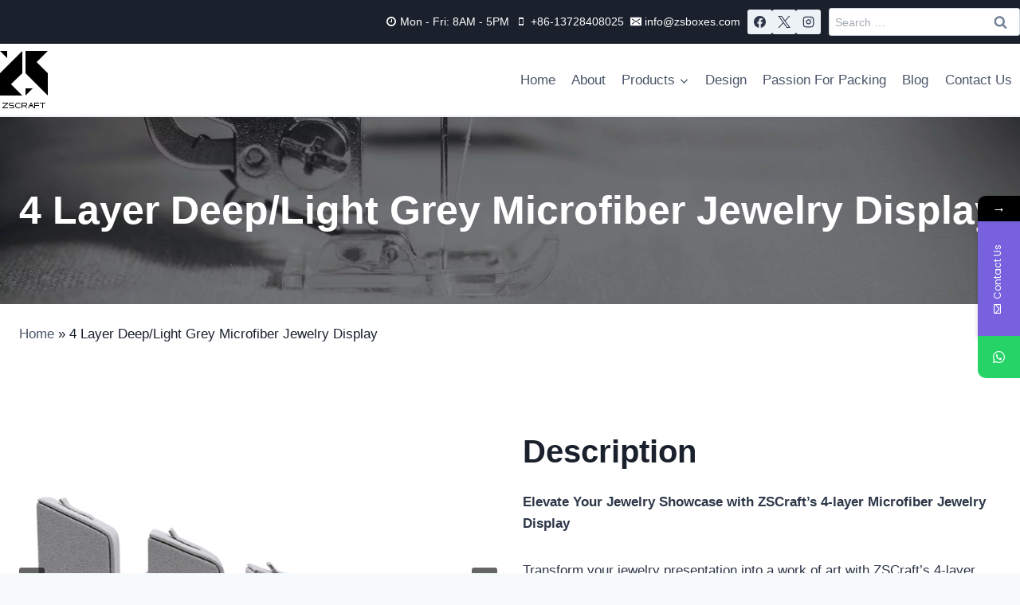

--- FILE ---
content_type: text/html; charset=UTF-8
request_url: https://zsboxes.com/4-layer-deep-light-grey-microfiber-jewelry-display/
body_size: 37087
content:
<!doctype html>
<html lang="en-US" class="no-js" itemtype="https://schema.org/Blog" itemscope>
<head>
<meta charset="UTF-8">
<link rel="preload" href="https://zsboxes.com/wp-content/cache/fvm/min/1767595940-css6a7cb2e13cdf00443d4874d02ef69092aa29b6c820b062c4c2b80cc5d0602.css" as="style" media="all" /> 
<link rel="preload" href="https://zsboxes.com/wp-content/cache/fvm/min/1767595940-cssb20107581f83a3d633d248d963ce09c925733b7c132b2094f3dd70c73cdcf.css" as="style" media="all" /> 
<link rel="preload" href="https://zsboxes.com/wp-content/cache/fvm/min/1767595940-csse462de67d0648af50662a611c2422d5475f85eb73eacc18c9bf8f0245d96c.css" as="style" media="all" /> 
<link rel="preload" href="https://zsboxes.com/wp-content/cache/fvm/min/1767595940-cssb7a5da6f2bd055b9390c81c80d03c5f3d4427ab722e997f7d1c302e1623c8.css" as="style" media="all" /> 
<link rel="preload" href="https://zsboxes.com/wp-content/cache/fvm/min/1767595940-cssd45d0a0846d7ecc9853f150ff0aef98304e836515590bb42305e8785fa13a.css" as="style" media="all" /> 
<link rel="preload" href="https://zsboxes.com/wp-content/cache/fvm/min/1767595940-csseaad93125bf3d924d344e27d83d6b3ba5387f8069ec189e7cb2e86bd80846.css" as="style" media="all" /> 
<link rel="preload" href="https://zsboxes.com/wp-content/cache/fvm/min/1767595940-csscbdb8e06eb3977747db7428b644efba1d06730c3b03cfeab13875a06310d6.css" as="style" media="all" /> 
<link rel="preload" href="https://zsboxes.com/wp-content/cache/fvm/min/1767595940-cssfeaf7233cc5c96dfbf76e250c6a2d65eb2e9f83caacb3177791b8528bd80b.css" as="style" media="all" /> 
<link rel="preload" href="https://zsboxes.com/wp-content/cache/fvm/min/1767595940-csse9ef325a64e4b7b8ee8f1a75ac3b3ab5b1e4253d4698634cff90ae8bb39e1.css" as="style" media="all" /> 
<link rel="preload" href="https://zsboxes.com/wp-content/cache/fvm/min/1767595940-css5afe1b172a4b0860b9d594dc626d0930832cabeeda20443bb211c722a962e.css" as="style" media="all" /> 
<link rel="preload" href="https://zsboxes.com/wp-content/cache/fvm/min/1767595940-css039833f0327873771cde0ee84c2f23adc11a9d5aa5b69030aa665c8327161.css" as="style" media="all" /> 
<link rel="preload" href="https://zsboxes.com/wp-content/cache/fvm/min/1767595940-cssd84ca2ac4762cf93af36c86c10166b91728a852267e418bc945f340e55b7f.css" as="style" media="all" /> 
<link rel="preload" href="https://zsboxes.com/wp-content/cache/fvm/min/1767595940-cssa23a3047e11b862801572c91defd8f6e818d8b2321b44dccd1a4f9fec2ac5.css" as="style" media="all" /> 
<link rel="preload" href="https://zsboxes.com/wp-content/cache/fvm/min/1767595940-css5171a435525d1a5051709632b7076361da0d19f6daffcbf01e1f4a14a2cdd.css" as="style" media="all" /> 
<link rel="preload" href="https://zsboxes.com/wp-content/cache/fvm/min/1767595940-css834799d0c6946935a271a72e94bc58f34b46de8cc16024bf40b3ea119990b.css" as="style" media="all" /> 
<link rel="preload" href="https://zsboxes.com/wp-content/cache/fvm/min/1767595940-css3d541737122188d8fe71d7484bec39e59c4e1890db2b7d5dba618fe73dac3.css" as="style" media="all" /> 
<link rel="preload" href="https://zsboxes.com/wp-content/cache/fvm/min/1767595940-cssce0f72f74089fa25769911491790492c20d3f68cd9c67b2c79c8436e3ab79.css" as="style" media="all" /> 
<link rel="preload" href="https://zsboxes.com/wp-content/cache/fvm/min/1767595940-css5fe2b1de381d3cbc23ad95c365c5aa17ae8f9a3c144b62b191cea5f1bec8c.css" as="style" media="all" /> 
<link rel="preload" href="https://zsboxes.com/wp-content/cache/fvm/min/1767595940-css792aee31b15dd6fecda4b57612c2f485efb13b11c8ec6f9ec2e9fb19ea760.css" as="style" media="all" />
<script data-cfasync="false">if(navigator.userAgent.match(/MSIE|Internet Explorer/i)||navigator.userAgent.match(/Trident\/7\..*?rv:11/i)){var href=document.location.href;if(!href.match(/[?&]iebrowser/)){if(href.indexOf("?")==-1){if(href.indexOf("#")==-1){document.location.href=href+"?iebrowser=1"}else{document.location.href=href.replace("#","?iebrowser=1#")}}else{if(href.indexOf("#")==-1){document.location.href=href+"&iebrowser=1"}else{document.location.href=href.replace("#","&iebrowser=1#")}}}}</script>
<script data-cfasync="false">class FVMLoader{constructor(e){this.triggerEvents=e,this.eventOptions={passive:!0},this.userEventListener=this.triggerListener.bind(this),this.delayedScripts={normal:[],async:[],defer:[]},this.allJQueries=[]}_addUserInteractionListener(e){this.triggerEvents.forEach(t=>window.addEventListener(t,e.userEventListener,e.eventOptions))}_removeUserInteractionListener(e){this.triggerEvents.forEach(t=>window.removeEventListener(t,e.userEventListener,e.eventOptions))}triggerListener(){this._removeUserInteractionListener(this),"loading"===document.readyState?document.addEventListener("DOMContentLoaded",this._loadEverythingNow.bind(this)):this._loadEverythingNow()}async _loadEverythingNow(){this._runAllDelayedCSS(),this._delayEventListeners(),this._delayJQueryReady(this),this._handleDocumentWrite(),this._registerAllDelayedScripts(),await this._loadScriptsFromList(this.delayedScripts.normal),await this._loadScriptsFromList(this.delayedScripts.defer),await this._loadScriptsFromList(this.delayedScripts.async),await this._triggerDOMContentLoaded(),await this._triggerWindowLoad(),window.dispatchEvent(new Event("wpr-allScriptsLoaded"))}_registerAllDelayedScripts(){document.querySelectorAll("script[type=fvmdelay]").forEach(e=>{e.hasAttribute("src")?e.hasAttribute("async")&&!1!==e.async?this.delayedScripts.async.push(e):e.hasAttribute("defer")&&!1!==e.defer||"module"===e.getAttribute("data-type")?this.delayedScripts.defer.push(e):this.delayedScripts.normal.push(e):this.delayedScripts.normal.push(e)})}_runAllDelayedCSS(){document.querySelectorAll("link[rel=fvmdelay]").forEach(e=>{e.setAttribute("rel","stylesheet")})}async _transformScript(e){return await this._requestAnimFrame(),new Promise(t=>{const n=document.createElement("script");let r;[...e.attributes].forEach(e=>{let t=e.nodeName;"type"!==t&&("data-type"===t&&(t="type",r=e.nodeValue),n.setAttribute(t,e.nodeValue))}),e.hasAttribute("src")?(n.addEventListener("load",t),n.addEventListener("error",t)):(n.text=e.text,t()),e.parentNode.replaceChild(n,e)})}async _loadScriptsFromList(e){const t=e.shift();return t?(await this._transformScript(t),this._loadScriptsFromList(e)):Promise.resolve()}_delayEventListeners(){let e={};function t(t,n){!function(t){function n(n){return e[t].eventsToRewrite.indexOf(n)>=0?"wpr-"+n:n}e[t]||(e[t]={originalFunctions:{add:t.addEventListener,remove:t.removeEventListener},eventsToRewrite:[]},t.addEventListener=function(){arguments[0]=n(arguments[0]),e[t].originalFunctions.add.apply(t,arguments)},t.removeEventListener=function(){arguments[0]=n(arguments[0]),e[t].originalFunctions.remove.apply(t,arguments)})}(t),e[t].eventsToRewrite.push(n)}function n(e,t){let n=e[t];Object.defineProperty(e,t,{get:()=>n||function(){},set(r){e["wpr"+t]=n=r}})}t(document,"DOMContentLoaded"),t(window,"DOMContentLoaded"),t(window,"load"),t(window,"pageshow"),t(document,"readystatechange"),n(document,"onreadystatechange"),n(window,"onload"),n(window,"onpageshow")}_delayJQueryReady(e){let t=window.jQuery;Object.defineProperty(window,"jQuery",{get:()=>t,set(n){if(n&&n.fn&&!e.allJQueries.includes(n)){n.fn.ready=n.fn.init.prototype.ready=function(t){e.domReadyFired?t.bind(document)(n):document.addEventListener("DOMContentLoaded2",()=>t.bind(document)(n))};const t=n.fn.on;n.fn.on=n.fn.init.prototype.on=function(){if(this[0]===window){function e(e){return e.split(" ").map(e=>"load"===e||0===e.indexOf("load.")?"wpr-jquery-load":e).join(" ")}"string"==typeof arguments[0]||arguments[0]instanceof String?arguments[0]=e(arguments[0]):"object"==typeof arguments[0]&&Object.keys(arguments[0]).forEach(t=>{delete Object.assign(arguments[0],{[e(t)]:arguments[0][t]})[t]})}return t.apply(this,arguments),this},e.allJQueries.push(n)}t=n}})}async _triggerDOMContentLoaded(){this.domReadyFired=!0,await this._requestAnimFrame(),document.dispatchEvent(new Event("DOMContentLoaded2")),await this._requestAnimFrame(),window.dispatchEvent(new Event("DOMContentLoaded2")),await this._requestAnimFrame(),document.dispatchEvent(new Event("wpr-readystatechange")),await this._requestAnimFrame(),document.wpronreadystatechange&&document.wpronreadystatechange()}async _triggerWindowLoad(){await this._requestAnimFrame(),window.dispatchEvent(new Event("wpr-load")),await this._requestAnimFrame(),window.wpronload&&window.wpronload(),await this._requestAnimFrame(),this.allJQueries.forEach(e=>e(window).trigger("wpr-jquery-load")),window.dispatchEvent(new Event("wpr-pageshow")),await this._requestAnimFrame(),window.wpronpageshow&&window.wpronpageshow()}_handleDocumentWrite(){const e=new Map;document.write=document.writeln=function(t){const n=document.currentScript,r=document.createRange(),i=n.parentElement;let a=e.get(n);void 0===a&&(a=n.nextSibling,e.set(n,a));const s=document.createDocumentFragment();r.setStart(s,0),s.appendChild(r.createContextualFragment(t)),i.insertBefore(s,a)}}async _requestAnimFrame(){return new Promise(e=>requestAnimationFrame(e))}static run(){const e=new FVMLoader(["keydown","mousemove","touchmove","touchstart","touchend","wheel"]);e._addUserInteractionListener(e)}}FVMLoader.run();</script>
<meta name="viewport" content="width=device-width, initial-scale=1, minimum-scale=1">
<meta name='robots' content='index, follow, max-image-preview:large, max-snippet:-1, max-video-preview:-1' /><title>4 Layer Deep/Light Grey Microfiber Jewelry Display - Zscraft</title>
<meta name="description" content="4 Layer Deep/Light Grey Microfiber Jewelry Display Description Elevate Your Jewelry Showcase with ZSCraft&#039;s 4-layer Microfiber Jewelry Display Transform" />
<link rel="canonical" href="https://zsboxes.com/4-layer-deep-light-grey-microfiber-jewelry-display/" />
<meta property="og:locale" content="en_US" />
<meta property="og:type" content="article" />
<meta property="og:title" content="4 Layer Deep/Light Grey Microfiber Jewelry Display" />
<meta property="og:description" content="4 Layer Deep/Light Grey Microfiber Jewelry Display Description Elevate Your Jewelry Showcase with ZSCraft&#039;s 4-layer Microfiber Jewelry Display Transform" />
<meta property="og:url" content="https://zsboxes.com/4-layer-deep-light-grey-microfiber-jewelry-display/" />
<meta property="og:site_name" content="Zscraft" />
<meta property="article:published_time" content="2023-09-28T06:40:15+00:00" />
<meta property="article:modified_time" content="2023-11-20T08:07:50+00:00" />
<meta property="og:image" content="https://zsboxes.com/wp-content/uploads/2023/09/8114511.png" />
<meta property="og:image:width" content="876" />
<meta property="og:image:height" content="519" />
<meta property="og:image:type" content="image/png" />
<meta name="author" content="mmldigi" />
<meta name="twitter:card" content="summary_large_image" />
<meta name="twitter:label1" content="Written by" />
<meta name="twitter:data1" content="mmldigi" />
<meta name="twitter:label2" content="Est. reading time" />
<meta name="twitter:data2" content="2 minutes" />
<script type="application/ld+json" class="yoast-schema-graph">{"@context":"https://schema.org","@graph":[{"@type":"Article","@id":"https://zsboxes.com/4-layer-deep-light-grey-microfiber-jewelry-display/#article","isPartOf":{"@id":"https://zsboxes.com/4-layer-deep-light-grey-microfiber-jewelry-display/"},"author":{"name":"mmldigi","@id":"https://zsboxes.com/#/schema/person/37cefa5ef1e0bd280c16dbd6086feda8"},"headline":"4 Layer Deep/Light Grey Microfiber Jewelry Display","datePublished":"2023-09-28T06:40:15+00:00","dateModified":"2023-11-20T08:07:50+00:00","mainEntityOfPage":{"@id":"https://zsboxes.com/4-layer-deep-light-grey-microfiber-jewelry-display/"},"wordCount":346,"publisher":{"@id":"https://zsboxes.com/#organization"},"image":{"@id":"https://zsboxes.com/4-layer-deep-light-grey-microfiber-jewelry-display/#primaryimage"},"thumbnailUrl":"https://zsboxes.com/wp-content/uploads/2023/09/8114511.png","articleSection":["Display"],"inLanguage":"en-US"},{"@type":"WebPage","@id":"https://zsboxes.com/4-layer-deep-light-grey-microfiber-jewelry-display/","url":"https://zsboxes.com/4-layer-deep-light-grey-microfiber-jewelry-display/","name":"4 Layer Deep/Light Grey Microfiber Jewelry Display - Zscraft","isPartOf":{"@id":"https://zsboxes.com/#website"},"primaryImageOfPage":{"@id":"https://zsboxes.com/4-layer-deep-light-grey-microfiber-jewelry-display/#primaryimage"},"image":{"@id":"https://zsboxes.com/4-layer-deep-light-grey-microfiber-jewelry-display/#primaryimage"},"thumbnailUrl":"https://zsboxes.com/wp-content/uploads/2023/09/8114511.png","datePublished":"2023-09-28T06:40:15+00:00","dateModified":"2023-11-20T08:07:50+00:00","description":"4 Layer Deep/Light Grey Microfiber Jewelry Display Description Elevate Your Jewelry Showcase with ZSCraft's 4-layer Microfiber Jewelry Display Transform","breadcrumb":{"@id":"https://zsboxes.com/4-layer-deep-light-grey-microfiber-jewelry-display/#breadcrumb"},"inLanguage":"en-US","potentialAction":[{"@type":"ReadAction","target":["https://zsboxes.com/4-layer-deep-light-grey-microfiber-jewelry-display/"]}]},{"@type":"ImageObject","inLanguage":"en-US","@id":"https://zsboxes.com/4-layer-deep-light-grey-microfiber-jewelry-display/#primaryimage","url":"https://zsboxes.com/wp-content/uploads/2023/09/8114511.png","contentUrl":"https://zsboxes.com/wp-content/uploads/2023/09/8114511.png","width":876,"height":519,"caption":"Microfiber Jewelry Display"},{"@type":"BreadcrumbList","@id":"https://zsboxes.com/4-layer-deep-light-grey-microfiber-jewelry-display/#breadcrumb","itemListElement":[{"@type":"ListItem","position":1,"name":"Home","item":"https://zsboxes.com/"},{"@type":"ListItem","position":2,"name":"4 Layer Deep/Light Grey Microfiber Jewelry Display"}]},{"@type":"WebSite","@id":"https://zsboxes.com/#website","url":"https://zsboxes.com/","name":"ZSCRAFT","description":"Your Packaging Partner Across Continents","publisher":{"@id":"https://zsboxes.com/#organization"},"potentialAction":[{"@type":"SearchAction","target":{"@type":"EntryPoint","urlTemplate":"https://zsboxes.com/?s={search_term_string}"},"query-input":{"@type":"PropertyValueSpecification","valueRequired":true,"valueName":"search_term_string"}}],"inLanguage":"en-US"},{"@type":"Organization","@id":"https://zsboxes.com/#organization","name":"ZSCRAFT","url":"https://zsboxes.com/","logo":{"@type":"ImageObject","inLanguage":"en-US","@id":"https://zsboxes.com/#/schema/logo/image/","url":"https://zsboxes.com/wp-content/uploads/2023/05/logo.gif","contentUrl":"https://zsboxes.com/wp-content/uploads/2023/05/logo.gif","width":70,"height":72,"caption":"ZSCRAFT"},"image":{"@id":"https://zsboxes.com/#/schema/logo/image/"},"publishingPrinciples":"https://zsboxes.com/publishing-principles/","ownershipFundingInfo":"https://zsboxes.com/ownership-funding-info/","actionableFeedbackPolicy":"https://zsboxes.com/actionable-feedback-policy/","correctionsPolicy":"https://zsboxes.com/corrections-policy/","ethicsPolicy":"https://zsboxes.com/ethics-policy/","diversityPolicy":"https://zsboxes.com/diversity-policy/","diversityStaffingReport":"https://zsboxes.com/diversity-staffing-reports/"},{"@type":"Person","@id":"https://zsboxes.com/#/schema/person/37cefa5ef1e0bd280c16dbd6086feda8","name":"mmldigi","image":{"@type":"ImageObject","inLanguage":"en-US","@id":"https://zsboxes.com/#/schema/person/image/","url":"https://secure.gravatar.com/avatar/4f04c4c182a3727df52af7c01a54ccc122e5f5d92923cc0f406aeb8cb37b5a72?s=96&d=mm&r=g","contentUrl":"https://secure.gravatar.com/avatar/4f04c4c182a3727df52af7c01a54ccc122e5f5d92923cc0f406aeb8cb37b5a72?s=96&d=mm&r=g","caption":"mmldigi"},"sameAs":["https://zsboxes.com"]}]}</script>
<link rel="alternate" type="application/rss+xml" title="Zscraft &raquo; Feed" href="https://zsboxes.com/feed/" />
<link rel="alternate" type="application/rss+xml" title="Zscraft &raquo; Comments Feed" href="https://zsboxes.com/comments/feed/" />
<link rel="alternate" type="application/rss+xml" title="Zscraft &raquo; 4 Layer Deep/Light Grey Microfiber Jewelry Display Comments Feed" href="https://zsboxes.com/4-layer-deep-light-grey-microfiber-jewelry-display/feed/" />
<meta name="cdp-version" content="1.5.0" />
<link rel='stylesheet' id='kadence-kb-splide-css' href='https://zsboxes.com/wp-content/cache/fvm/min/1767595940-css6a7cb2e13cdf00443d4874d02ef69092aa29b6c820b062c4c2b80cc5d0602.css' media='all' />
<link rel='stylesheet' id='kadence-blocks-splide-css' href='https://zsboxes.com/wp-content/cache/fvm/min/1767595940-cssb20107581f83a3d633d248d963ce09c925733b7c132b2094f3dd70c73cdcf.css' media='all' /> 
<script defer src="[data-uri]"></script>
<style id='wp-img-auto-sizes-contain-inline-css' media="all">img:is([sizes=auto i],[sizes^="auto," i]){contain-intrinsic-size:3000px 1500px}</style>
<style id='wp-block-library-inline-css' media="all">:root{--wp-block-synced-color:#7a00df;--wp-block-synced-color--rgb:122,0,223;--wp-bound-block-color:var(--wp-block-synced-color);--wp-editor-canvas-background:#ddd;--wp-admin-theme-color:#007cba;--wp-admin-theme-color--rgb:0,124,186;--wp-admin-theme-color-darker-10:#006ba1;--wp-admin-theme-color-darker-10--rgb:0,107,160.5;--wp-admin-theme-color-darker-20:#005a87;--wp-admin-theme-color-darker-20--rgb:0,90,135;--wp-admin-border-width-focus:2px}@media (min-resolution:192dpi){:root{--wp-admin-border-width-focus:1.5px}}.wp-element-button{cursor:pointer}:root .has-very-light-gray-background-color{background-color:#eee}:root .has-very-dark-gray-background-color{background-color:#313131}:root .has-very-light-gray-color{color:#eee}:root .has-very-dark-gray-color{color:#313131}:root .has-vivid-green-cyan-to-vivid-cyan-blue-gradient-background{background:linear-gradient(135deg,#00d084,#0693e3)}:root .has-purple-crush-gradient-background{background:linear-gradient(135deg,#34e2e4,#4721fb 50%,#ab1dfe)}:root .has-hazy-dawn-gradient-background{background:linear-gradient(135deg,#faaca8,#dad0ec)}:root .has-subdued-olive-gradient-background{background:linear-gradient(135deg,#fafae1,#67a671)}:root .has-atomic-cream-gradient-background{background:linear-gradient(135deg,#fdd79a,#004a59)}:root .has-nightshade-gradient-background{background:linear-gradient(135deg,#330968,#31cdcf)}:root .has-midnight-gradient-background{background:linear-gradient(135deg,#020381,#2874fc)}:root{--wp--preset--font-size--normal:16px;--wp--preset--font-size--huge:42px}.has-regular-font-size{font-size:1em}.has-larger-font-size{font-size:2.625em}.has-normal-font-size{font-size:var(--wp--preset--font-size--normal)}.has-huge-font-size{font-size:var(--wp--preset--font-size--huge)}.has-text-align-center{text-align:center}.has-text-align-left{text-align:left}.has-text-align-right{text-align:right}.has-fit-text{white-space:nowrap!important}#end-resizable-editor-section{display:none}.aligncenter{clear:both}.items-justified-left{justify-content:flex-start}.items-justified-center{justify-content:center}.items-justified-right{justify-content:flex-end}.items-justified-space-between{justify-content:space-between}.screen-reader-text{border:0;clip-path:inset(50%);height:1px;margin:-1px;overflow:hidden;padding:0;position:absolute;width:1px;word-wrap:normal!important}.screen-reader-text:focus{background-color:#ddd;clip-path:none;color:#444;display:block;font-size:1em;height:auto;left:5px;line-height:normal;padding:15px 23px 14px;text-decoration:none;top:5px;width:auto;z-index:100000}html :where(.has-border-color){border-style:solid}html :where([style*=border-top-color]){border-top-style:solid}html :where([style*=border-right-color]){border-right-style:solid}html :where([style*=border-bottom-color]){border-bottom-style:solid}html :where([style*=border-left-color]){border-left-style:solid}html :where([style*=border-width]){border-style:solid}html :where([style*=border-top-width]){border-top-style:solid}html :where([style*=border-right-width]){border-right-style:solid}html :where([style*=border-bottom-width]){border-bottom-style:solid}html :where([style*=border-left-width]){border-left-style:solid}html :where(img[class*=wp-image-]){height:auto;max-width:100%}:where(figure){margin:0 0 1em}html :where(.is-position-sticky){--wp-admin--admin-bar--position-offset:var(--wp-admin--admin-bar--height,0px)}@media screen and (max-width:600px){html :where(.is-position-sticky){--wp-admin--admin-bar--position-offset:0px}}</style>
<style id='wp-block-heading-inline-css' media="all">h1:where(.wp-block-heading).has-background,h2:where(.wp-block-heading).has-background,h3:where(.wp-block-heading).has-background,h4:where(.wp-block-heading).has-background,h5:where(.wp-block-heading).has-background,h6:where(.wp-block-heading).has-background{padding:1.25em 2.375em}h1.has-text-align-left[style*=writing-mode]:where([style*=vertical-lr]),h1.has-text-align-right[style*=writing-mode]:where([style*=vertical-rl]),h2.has-text-align-left[style*=writing-mode]:where([style*=vertical-lr]),h2.has-text-align-right[style*=writing-mode]:where([style*=vertical-rl]),h3.has-text-align-left[style*=writing-mode]:where([style*=vertical-lr]),h3.has-text-align-right[style*=writing-mode]:where([style*=vertical-rl]),h4.has-text-align-left[style*=writing-mode]:where([style*=vertical-lr]),h4.has-text-align-right[style*=writing-mode]:where([style*=vertical-rl]),h5.has-text-align-left[style*=writing-mode]:where([style*=vertical-lr]),h5.has-text-align-right[style*=writing-mode]:where([style*=vertical-rl]),h6.has-text-align-left[style*=writing-mode]:where([style*=vertical-lr]),h6.has-text-align-right[style*=writing-mode]:where([style*=vertical-rl]){rotate:180deg}</style>
<style id='wp-block-image-inline-css' media="all">.wp-block-image>a,.wp-block-image>figure>a{display:inline-block}.wp-block-image img{box-sizing:border-box;height:auto;max-width:100%;vertical-align:bottom}@media not (prefers-reduced-motion){.wp-block-image img.hide{visibility:hidden}.wp-block-image img.show{animation:show-content-image .4s}}.wp-block-image[style*=border-radius] img,.wp-block-image[style*=border-radius]>a{border-radius:inherit}.wp-block-image.has-custom-border img{box-sizing:border-box}.wp-block-image.aligncenter{text-align:center}.wp-block-image.alignfull>a,.wp-block-image.alignwide>a{width:100%}.wp-block-image.alignfull img,.wp-block-image.alignwide img{height:auto;width:100%}.wp-block-image .aligncenter,.wp-block-image .alignleft,.wp-block-image .alignright,.wp-block-image.aligncenter,.wp-block-image.alignleft,.wp-block-image.alignright{display:table}.wp-block-image .aligncenter>figcaption,.wp-block-image .alignleft>figcaption,.wp-block-image .alignright>figcaption,.wp-block-image.aligncenter>figcaption,.wp-block-image.alignleft>figcaption,.wp-block-image.alignright>figcaption{caption-side:bottom;display:table-caption}.wp-block-image .alignleft{float:left;margin:.5em 1em .5em 0}.wp-block-image .alignright{float:right;margin:.5em 0 .5em 1em}.wp-block-image .aligncenter{margin-left:auto;margin-right:auto}.wp-block-image :where(figcaption){margin-bottom:1em;margin-top:.5em}.wp-block-image.is-style-circle-mask img{border-radius:9999px}@supports ((-webkit-mask-image:none) or (mask-image:none)) or (-webkit-mask-image:none){.wp-block-image.is-style-circle-mask img{border-radius:0;-webkit-mask-image:url('data:image/svg+xml;utf8,<svg viewBox="0 0 100 100" xmlns="http://www.w3.org/2000/svg"><circle cx="50" cy="50" r="50"/></svg>');mask-image:url('data:image/svg+xml;utf8,<svg viewBox="0 0 100 100" xmlns="http://www.w3.org/2000/svg"><circle cx="50" cy="50" r="50"/></svg>');mask-mode:alpha;-webkit-mask-position:center;mask-position:center;-webkit-mask-repeat:no-repeat;mask-repeat:no-repeat;-webkit-mask-size:contain;mask-size:contain}}:root :where(.wp-block-image.is-style-rounded img,.wp-block-image .is-style-rounded img){border-radius:9999px}.wp-block-image figure{margin:0}.wp-lightbox-container{display:flex;flex-direction:column;position:relative}.wp-lightbox-container img{cursor:zoom-in}.wp-lightbox-container img:hover+button{opacity:1}.wp-lightbox-container button{align-items:center;backdrop-filter:blur(16px) saturate(180%);background-color:#5a5a5a40;border:none;border-radius:4px;cursor:zoom-in;display:flex;height:20px;justify-content:center;opacity:0;padding:0;position:absolute;right:16px;text-align:center;top:16px;width:20px;z-index:100}@media not (prefers-reduced-motion){.wp-lightbox-container button{transition:opacity .2s ease}}.wp-lightbox-container button:focus-visible{outline:3px auto #5a5a5a40;outline:3px auto -webkit-focus-ring-color;outline-offset:3px}.wp-lightbox-container button:hover{cursor:pointer;opacity:1}.wp-lightbox-container button:focus{opacity:1}.wp-lightbox-container button:focus,.wp-lightbox-container button:hover,.wp-lightbox-container button:not(:hover):not(:active):not(.has-background){background-color:#5a5a5a40;border:none}.wp-lightbox-overlay{box-sizing:border-box;cursor:zoom-out;height:100vh;left:0;overflow:hidden;position:fixed;top:0;visibility:hidden;width:100%;z-index:100000}.wp-lightbox-overlay .close-button{align-items:center;cursor:pointer;display:flex;justify-content:center;min-height:40px;min-width:40px;padding:0;position:absolute;right:calc(env(safe-area-inset-right) + 16px);top:calc(env(safe-area-inset-top) + 16px);z-index:5000000}.wp-lightbox-overlay .close-button:focus,.wp-lightbox-overlay .close-button:hover,.wp-lightbox-overlay .close-button:not(:hover):not(:active):not(.has-background){background:none;border:none}.wp-lightbox-overlay .lightbox-image-container{height:var(--wp--lightbox-container-height);left:50%;overflow:hidden;position:absolute;top:50%;transform:translate(-50%,-50%);transform-origin:top left;width:var(--wp--lightbox-container-width);z-index:9999999999}.wp-lightbox-overlay .wp-block-image{align-items:center;box-sizing:border-box;display:flex;height:100%;justify-content:center;margin:0;position:relative;transform-origin:0 0;width:100%;z-index:3000000}.wp-lightbox-overlay .wp-block-image img{height:var(--wp--lightbox-image-height);min-height:var(--wp--lightbox-image-height);min-width:var(--wp--lightbox-image-width);width:var(--wp--lightbox-image-width)}.wp-lightbox-overlay .wp-block-image figcaption{display:none}.wp-lightbox-overlay button{background:none;border:none}.wp-lightbox-overlay .scrim{background-color:#fff;height:100%;opacity:.9;position:absolute;width:100%;z-index:2000000}.wp-lightbox-overlay.active{visibility:visible}@media not (prefers-reduced-motion){.wp-lightbox-overlay.active{animation:turn-on-visibility .25s both}.wp-lightbox-overlay.active img{animation:turn-on-visibility .35s both}.wp-lightbox-overlay.show-closing-animation:not(.active){animation:turn-off-visibility .35s both}.wp-lightbox-overlay.show-closing-animation:not(.active) img{animation:turn-off-visibility .25s both}.wp-lightbox-overlay.zoom.active{animation:none;opacity:1;visibility:visible}.wp-lightbox-overlay.zoom.active .lightbox-image-container{animation:lightbox-zoom-in .4s}.wp-lightbox-overlay.zoom.active .lightbox-image-container img{animation:none}.wp-lightbox-overlay.zoom.active .scrim{animation:turn-on-visibility .4s forwards}.wp-lightbox-overlay.zoom.show-closing-animation:not(.active){animation:none}.wp-lightbox-overlay.zoom.show-closing-animation:not(.active) .lightbox-image-container{animation:lightbox-zoom-out .4s}.wp-lightbox-overlay.zoom.show-closing-animation:not(.active) .lightbox-image-container img{animation:none}.wp-lightbox-overlay.zoom.show-closing-animation:not(.active) .scrim{animation:turn-off-visibility .4s forwards}}@keyframes show-content-image{0%{visibility:hidden}99%{visibility:hidden}to{visibility:visible}}@keyframes turn-on-visibility{0%{opacity:0}to{opacity:1}}@keyframes turn-off-visibility{0%{opacity:1;visibility:visible}99%{opacity:0;visibility:visible}to{opacity:0;visibility:hidden}}@keyframes lightbox-zoom-in{0%{transform:translate(calc((-100vw + var(--wp--lightbox-scrollbar-width))/2 + var(--wp--lightbox-initial-left-position)),calc(-50vh + var(--wp--lightbox-initial-top-position))) scale(var(--wp--lightbox-scale))}to{transform:translate(-50%,-50%) scale(1)}}@keyframes lightbox-zoom-out{0%{transform:translate(-50%,-50%) scale(1);visibility:visible}99%{visibility:visible}to{transform:translate(calc((-100vw + var(--wp--lightbox-scrollbar-width))/2 + var(--wp--lightbox-initial-left-position)),calc(-50vh + var(--wp--lightbox-initial-top-position))) scale(var(--wp--lightbox-scale));visibility:hidden}}</style>
<style id='wp-block-list-inline-css' media="all">ol,ul{box-sizing:border-box}:root :where(.wp-block-list.has-background){padding:1.25em 2.375em}</style>
<style id='wp-block-paragraph-inline-css' media="all">.is-small-text{font-size:.875em}.is-regular-text{font-size:1em}.is-large-text{font-size:2.25em}.is-larger-text{font-size:3em}.has-drop-cap:not(:focus):first-letter{float:left;font-size:8.4em;font-style:normal;font-weight:100;line-height:.68;margin:.05em .1em 0 0;text-transform:uppercase}body.rtl .has-drop-cap:not(:focus):first-letter{float:none;margin-left:.1em}p.has-drop-cap.has-background{overflow:hidden}:root :where(p.has-background){padding:1.25em 2.375em}:where(p.has-text-color:not(.has-link-color)) a{color:inherit}p.has-text-align-left[style*="writing-mode:vertical-lr"],p.has-text-align-right[style*="writing-mode:vertical-rl"]{rotate:180deg}</style>
<style id='global-styles-inline-css' media="all">:root{--wp--preset--aspect-ratio--square:1;--wp--preset--aspect-ratio--4-3:4/3;--wp--preset--aspect-ratio--3-4:3/4;--wp--preset--aspect-ratio--3-2:3/2;--wp--preset--aspect-ratio--2-3:2/3;--wp--preset--aspect-ratio--16-9:16/9;--wp--preset--aspect-ratio--9-16:9/16;--wp--preset--color--black:#000000;--wp--preset--color--cyan-bluish-gray:#abb8c3;--wp--preset--color--white:#ffffff;--wp--preset--color--pale-pink:#f78da7;--wp--preset--color--vivid-red:#cf2e2e;--wp--preset--color--luminous-vivid-orange:#ff6900;--wp--preset--color--luminous-vivid-amber:#fcb900;--wp--preset--color--light-green-cyan:#7bdcb5;--wp--preset--color--vivid-green-cyan:#00d084;--wp--preset--color--pale-cyan-blue:#8ed1fc;--wp--preset--color--vivid-cyan-blue:#0693e3;--wp--preset--color--vivid-purple:#9b51e0;--wp--preset--color--theme-palette-1:var(--global-palette1);--wp--preset--color--theme-palette-2:var(--global-palette2);--wp--preset--color--theme-palette-3:var(--global-palette3);--wp--preset--color--theme-palette-4:var(--global-palette4);--wp--preset--color--theme-palette-5:var(--global-palette5);--wp--preset--color--theme-palette-6:var(--global-palette6);--wp--preset--color--theme-palette-7:var(--global-palette7);--wp--preset--color--theme-palette-8:var(--global-palette8);--wp--preset--color--theme-palette-9:var(--global-palette9);--wp--preset--color--theme-palette-10:var(--global-palette10);--wp--preset--color--theme-palette-11:var(--global-palette11);--wp--preset--color--theme-palette-12:var(--global-palette12);--wp--preset--color--theme-palette-13:var(--global-palette13);--wp--preset--color--theme-palette-14:var(--global-palette14);--wp--preset--color--theme-palette-15:var(--global-palette15);--wp--preset--gradient--vivid-cyan-blue-to-vivid-purple:linear-gradient(135deg,rgb(6,147,227) 0%,rgb(155,81,224) 100%);--wp--preset--gradient--light-green-cyan-to-vivid-green-cyan:linear-gradient(135deg,rgb(122,220,180) 0%,rgb(0,208,130) 100%);--wp--preset--gradient--luminous-vivid-amber-to-luminous-vivid-orange:linear-gradient(135deg,rgb(252,185,0) 0%,rgb(255,105,0) 100%);--wp--preset--gradient--luminous-vivid-orange-to-vivid-red:linear-gradient(135deg,rgb(255,105,0) 0%,rgb(207,46,46) 100%);--wp--preset--gradient--very-light-gray-to-cyan-bluish-gray:linear-gradient(135deg,rgb(238,238,238) 0%,rgb(169,184,195) 100%);--wp--preset--gradient--cool-to-warm-spectrum:linear-gradient(135deg,rgb(74,234,220) 0%,rgb(151,120,209) 20%,rgb(207,42,186) 40%,rgb(238,44,130) 60%,rgb(251,105,98) 80%,rgb(254,248,76) 100%);--wp--preset--gradient--blush-light-purple:linear-gradient(135deg,rgb(255,206,236) 0%,rgb(152,150,240) 100%);--wp--preset--gradient--blush-bordeaux:linear-gradient(135deg,rgb(254,205,165) 0%,rgb(254,45,45) 50%,rgb(107,0,62) 100%);--wp--preset--gradient--luminous-dusk:linear-gradient(135deg,rgb(255,203,112) 0%,rgb(199,81,192) 50%,rgb(65,88,208) 100%);--wp--preset--gradient--pale-ocean:linear-gradient(135deg,rgb(255,245,203) 0%,rgb(182,227,212) 50%,rgb(51,167,181) 100%);--wp--preset--gradient--electric-grass:linear-gradient(135deg,rgb(202,248,128) 0%,rgb(113,206,126) 100%);--wp--preset--gradient--midnight:linear-gradient(135deg,rgb(2,3,129) 0%,rgb(40,116,252) 100%);--wp--preset--font-size--small:var(--global-font-size-small);--wp--preset--font-size--medium:var(--global-font-size-medium);--wp--preset--font-size--large:var(--global-font-size-large);--wp--preset--font-size--x-large:42px;--wp--preset--font-size--larger:var(--global-font-size-larger);--wp--preset--font-size--xxlarge:var(--global-font-size-xxlarge);--wp--preset--spacing--20:0.44rem;--wp--preset--spacing--30:0.67rem;--wp--preset--spacing--40:1rem;--wp--preset--spacing--50:1.5rem;--wp--preset--spacing--60:2.25rem;--wp--preset--spacing--70:3.38rem;--wp--preset--spacing--80:5.06rem;--wp--preset--shadow--natural:6px 6px 9px rgba(0, 0, 0, 0.2);--wp--preset--shadow--deep:12px 12px 50px rgba(0, 0, 0, 0.4);--wp--preset--shadow--sharp:6px 6px 0px rgba(0, 0, 0, 0.2);--wp--preset--shadow--outlined:6px 6px 0px -3px rgb(255, 255, 255), 6px 6px rgb(0, 0, 0);--wp--preset--shadow--crisp:6px 6px 0px rgb(0, 0, 0)}:where(.is-layout-flex){gap:.5em}:where(.is-layout-grid){gap:.5em}body .is-layout-flex{display:flex}.is-layout-flex{flex-wrap:wrap;align-items:center}.is-layout-flex>:is(*,div){margin:0}body .is-layout-grid{display:grid}.is-layout-grid>:is(*,div){margin:0}:where(.wp-block-columns.is-layout-flex){gap:2em}:where(.wp-block-columns.is-layout-grid){gap:2em}:where(.wp-block-post-template.is-layout-flex){gap:1.25em}:where(.wp-block-post-template.is-layout-grid){gap:1.25em}.has-black-color{color:var(--wp--preset--color--black)!important}.has-cyan-bluish-gray-color{color:var(--wp--preset--color--cyan-bluish-gray)!important}.has-white-color{color:var(--wp--preset--color--white)!important}.has-pale-pink-color{color:var(--wp--preset--color--pale-pink)!important}.has-vivid-red-color{color:var(--wp--preset--color--vivid-red)!important}.has-luminous-vivid-orange-color{color:var(--wp--preset--color--luminous-vivid-orange)!important}.has-luminous-vivid-amber-color{color:var(--wp--preset--color--luminous-vivid-amber)!important}.has-light-green-cyan-color{color:var(--wp--preset--color--light-green-cyan)!important}.has-vivid-green-cyan-color{color:var(--wp--preset--color--vivid-green-cyan)!important}.has-pale-cyan-blue-color{color:var(--wp--preset--color--pale-cyan-blue)!important}.has-vivid-cyan-blue-color{color:var(--wp--preset--color--vivid-cyan-blue)!important}.has-vivid-purple-color{color:var(--wp--preset--color--vivid-purple)!important}.has-black-background-color{background-color:var(--wp--preset--color--black)!important}.has-cyan-bluish-gray-background-color{background-color:var(--wp--preset--color--cyan-bluish-gray)!important}.has-white-background-color{background-color:var(--wp--preset--color--white)!important}.has-pale-pink-background-color{background-color:var(--wp--preset--color--pale-pink)!important}.has-vivid-red-background-color{background-color:var(--wp--preset--color--vivid-red)!important}.has-luminous-vivid-orange-background-color{background-color:var(--wp--preset--color--luminous-vivid-orange)!important}.has-luminous-vivid-amber-background-color{background-color:var(--wp--preset--color--luminous-vivid-amber)!important}.has-light-green-cyan-background-color{background-color:var(--wp--preset--color--light-green-cyan)!important}.has-vivid-green-cyan-background-color{background-color:var(--wp--preset--color--vivid-green-cyan)!important}.has-pale-cyan-blue-background-color{background-color:var(--wp--preset--color--pale-cyan-blue)!important}.has-vivid-cyan-blue-background-color{background-color:var(--wp--preset--color--vivid-cyan-blue)!important}.has-vivid-purple-background-color{background-color:var(--wp--preset--color--vivid-purple)!important}.has-black-border-color{border-color:var(--wp--preset--color--black)!important}.has-cyan-bluish-gray-border-color{border-color:var(--wp--preset--color--cyan-bluish-gray)!important}.has-white-border-color{border-color:var(--wp--preset--color--white)!important}.has-pale-pink-border-color{border-color:var(--wp--preset--color--pale-pink)!important}.has-vivid-red-border-color{border-color:var(--wp--preset--color--vivid-red)!important}.has-luminous-vivid-orange-border-color{border-color:var(--wp--preset--color--luminous-vivid-orange)!important}.has-luminous-vivid-amber-border-color{border-color:var(--wp--preset--color--luminous-vivid-amber)!important}.has-light-green-cyan-border-color{border-color:var(--wp--preset--color--light-green-cyan)!important}.has-vivid-green-cyan-border-color{border-color:var(--wp--preset--color--vivid-green-cyan)!important}.has-pale-cyan-blue-border-color{border-color:var(--wp--preset--color--pale-cyan-blue)!important}.has-vivid-cyan-blue-border-color{border-color:var(--wp--preset--color--vivid-cyan-blue)!important}.has-vivid-purple-border-color{border-color:var(--wp--preset--color--vivid-purple)!important}.has-vivid-cyan-blue-to-vivid-purple-gradient-background{background:var(--wp--preset--gradient--vivid-cyan-blue-to-vivid-purple)!important}.has-light-green-cyan-to-vivid-green-cyan-gradient-background{background:var(--wp--preset--gradient--light-green-cyan-to-vivid-green-cyan)!important}.has-luminous-vivid-amber-to-luminous-vivid-orange-gradient-background{background:var(--wp--preset--gradient--luminous-vivid-amber-to-luminous-vivid-orange)!important}.has-luminous-vivid-orange-to-vivid-red-gradient-background{background:var(--wp--preset--gradient--luminous-vivid-orange-to-vivid-red)!important}.has-very-light-gray-to-cyan-bluish-gray-gradient-background{background:var(--wp--preset--gradient--very-light-gray-to-cyan-bluish-gray)!important}.has-cool-to-warm-spectrum-gradient-background{background:var(--wp--preset--gradient--cool-to-warm-spectrum)!important}.has-blush-light-purple-gradient-background{background:var(--wp--preset--gradient--blush-light-purple)!important}.has-blush-bordeaux-gradient-background{background:var(--wp--preset--gradient--blush-bordeaux)!important}.has-luminous-dusk-gradient-background{background:var(--wp--preset--gradient--luminous-dusk)!important}.has-pale-ocean-gradient-background{background:var(--wp--preset--gradient--pale-ocean)!important}.has-electric-grass-gradient-background{background:var(--wp--preset--gradient--electric-grass)!important}.has-midnight-gradient-background{background:var(--wp--preset--gradient--midnight)!important}.has-small-font-size{font-size:var(--wp--preset--font-size--small)!important}.has-medium-font-size{font-size:var(--wp--preset--font-size--medium)!important}.has-large-font-size{font-size:var(--wp--preset--font-size--large)!important}.has-x-large-font-size{font-size:var(--wp--preset--font-size--x-large)!important}</style>
<style id='classic-theme-styles-inline-css' media="all">/*! This file is auto-generated */ .wp-block-button__link{color:#fff;background-color:#32373c;border-radius:9999px;box-shadow:none;text-decoration:none;padding:calc(.667em + 2px) calc(1.333em + 2px);font-size:1.125em}.wp-block-file__button{background:#32373c;color:#fff;text-decoration:none}</style>
<link rel='stylesheet' id='kadence-global-css' href='https://zsboxes.com/wp-content/cache/fvm/min/1767595940-csse462de67d0648af50662a611c2422d5475f85eb73eacc18c9bf8f0245d96c.css' media='all' />
<style id='kadence-global-inline-css' media="all">:root{--global-palette1:#2B6CB0;--global-palette2:#215387;--global-palette3:#1A202C;--global-palette4:#2D3748;--global-palette5:#4A5568;--global-palette6:#718096;--global-palette7:#EDF2F7;--global-palette8:#F7FAFC;--global-palette9:#ffffff;--global-palette10:oklch(from var(--global-palette1) calc(l + 0.10 * (1 - l)) calc(c * 1.00) calc(h + 180) / 100%);--global-palette11:#13612e;--global-palette12:#1159af;--global-palette13:#b82105;--global-palette14:#f7630c;--global-palette15:#f5a524;--global-palette9rgb:255, 255, 255;--global-palette-highlight:var(--global-palette1);--global-palette-highlight-alt:var(--global-palette2);--global-palette-highlight-alt2:var(--global-palette9);--global-palette-btn-bg:var(--global-palette1);--global-palette-btn-bg-hover:var(--global-palette2);--global-palette-btn:var(--global-palette9);--global-palette-btn-hover:var(--global-palette9);--global-palette-btn-sec-bg:var(--global-palette7);--global-palette-btn-sec-bg-hover:var(--global-palette2);--global-palette-btn-sec:var(--global-palette3);--global-palette-btn-sec-hover:var(--global-palette9);--global-body-font-family:Arial, Helvetica, sans-serif;--global-heading-font-family:inherit;--global-primary-nav-font-family:inherit;--global-fallback-font:sans-serif;--global-display-fallback-font:sans-serif;--global-content-width:1290px;--global-content-wide-width:calc(1290px + 230px);--global-content-narrow-width:842px;--global-content-edge-padding:1.5rem;--global-content-boxed-padding:2rem;--global-calc-content-width:calc(1290px - var(--global-content-edge-padding) - var(--global-content-edge-padding) );--wp--style--global--content-size:var(--global-calc-content-width)}.wp-site-blocks{--global-vw:calc( 100vw - ( 0.5 * var(--scrollbar-offset)))}body{background:var(--global-palette8)}body,input,select,optgroup,textarea{font-style:normal;font-weight:400;font-size:17px;line-height:1.6;font-family:var(--global-body-font-family);color:var(--global-palette4)}.content-bg,body.content-style-unboxed .site{background:var(--global-palette9)}h1,h2,h3,h4,h5,h6{font-family:var(--global-heading-font-family)}h1{font-weight:700;font-size:32px;line-height:1.5;color:var(--global-palette3)}h2{font-weight:700;font-size:28px;line-height:1.5;color:var(--global-palette3)}h3{font-weight:700;font-size:24px;line-height:1.5;color:var(--global-palette3)}h4{font-weight:700;font-size:22px;line-height:1.5;color:var(--global-palette4)}h5{font-weight:700;font-size:20px;line-height:1.5;color:var(--global-palette4)}h6{font-weight:700;font-size:18px;line-height:1.5;color:var(--global-palette5)}.entry-hero .kadence-breadcrumbs{max-width:1290px}.site-container,.site-header-row-layout-contained,.site-footer-row-layout-contained,.entry-hero-layout-contained,.comments-area,.alignfull>.wp-block-cover__inner-container,.alignwide>.wp-block-cover__inner-container{max-width:var(--global-content-width)}.content-width-narrow .content-container.site-container,.content-width-narrow .hero-container.site-container{max-width:var(--global-content-narrow-width)}@media all and (min-width:1520px){.wp-site-blocks .content-container .alignwide{margin-left:-115px;margin-right:-115px;width:unset;max-width:unset}}@media all and (min-width:1102px){.content-width-narrow .wp-site-blocks .content-container .alignwide{margin-left:-130px;margin-right:-130px;width:unset;max-width:unset}}.content-style-boxed .wp-site-blocks .entry-content .alignwide{margin-left:calc(-1 * var( --global-content-boxed-padding ));margin-right:calc(-1 * var( --global-content-boxed-padding ))}.content-area{margin-top:5rem;margin-bottom:5rem}@media all and (max-width:1024px){.content-area{margin-top:3rem;margin-bottom:3rem}}@media all and (max-width:767px){.content-area{margin-top:2rem;margin-bottom:2rem}}@media all and (max-width:1024px){:root{--global-content-boxed-padding:2rem}}@media all and (max-width:767px){:root{--global-content-boxed-padding:1.5rem}}.entry-content-wrap{padding:2rem}@media all and (max-width:1024px){.entry-content-wrap{padding:2rem}}@media all and (max-width:767px){.entry-content-wrap{padding:1.5rem}}.entry.single-entry{box-shadow:0 15px 15px -10px rgba(0,0,0,.05)}.entry.loop-entry{box-shadow:0 15px 15px -10px rgba(0,0,0,.05)}.loop-entry .entry-content-wrap{padding:2rem}@media all and (max-width:1024px){.loop-entry .entry-content-wrap{padding:2rem}}@media all and (max-width:767px){.loop-entry .entry-content-wrap{padding:1.5rem}}button,.button,.wp-block-button__link,input[type="button"],input[type="reset"],input[type="submit"],.fl-button,.elementor-button-wrapper .elementor-button,.wc-block-components-checkout-place-order-button,.wc-block-cart__submit{box-shadow:0 0 0 -7px rgba(0,0,0,0)}button:hover,button:focus,button:active,.button:hover,.button:focus,.button:active,.wp-block-button__link:hover,.wp-block-button__link:focus,.wp-block-button__link:active,input[type="button"]:hover,input[type="button"]:focus,input[type="button"]:active,input[type="reset"]:hover,input[type="reset"]:focus,input[type="reset"]:active,input[type="submit"]:hover,input[type="submit"]:focus,input[type="submit"]:active,.elementor-button-wrapper .elementor-button:hover,.elementor-button-wrapper .elementor-button:focus,.elementor-button-wrapper .elementor-button:active,.wc-block-cart__submit:hover{box-shadow:0 15px 25px -7px rgba(0,0,0,.1)}.kb-button.kb-btn-global-outline.kb-btn-global-inherit{padding-top:calc(px - 2px);padding-right:calc(px - 2px);padding-bottom:calc(px - 2px);padding-left:calc(px - 2px)}@media all and (min-width:1025px){.transparent-header .entry-hero .entry-hero-container-inner{padding-top:calc(0px + 80px)}}@media all and (max-width:1024px){.mobile-transparent-header .entry-hero .entry-hero-container-inner{padding-top:80px}}@media all and (max-width:767px){.mobile-transparent-header .entry-hero .entry-hero-container-inner{padding-top:80px}}#kt-scroll-up-reader,#kt-scroll-up{border-radius:0 0 0 0;bottom:30px;font-size:1.2em;padding:.4em .4em .4em .4em}#kt-scroll-up-reader.scroll-up-side-right,#kt-scroll-up.scroll-up-side-right{right:30px}#kt-scroll-up-reader.scroll-up-side-left,#kt-scroll-up.scroll-up-side-left{left:30px}.entry-hero.post-hero-section .entry-header{min-height:200px}.loop-entry.type-post h2.entry-title{font-style:normal;font-weight:400;font-size:18px;font-family:Arial,Helvetica,sans-serif;color:var(--global-palette4)}@media all and (max-width:1024px){.mobile-transparent-header #masthead{position:absolute;left:0;right:0;z-index:100}.kadence-scrollbar-fixer.mobile-transparent-header #masthead{right:var(--scrollbar-offset,0)}.mobile-transparent-header #masthead,.mobile-transparent-header .site-top-header-wrap .site-header-row-container-inner,.mobile-transparent-header .site-main-header-wrap .site-header-row-container-inner,.mobile-transparent-header .site-bottom-header-wrap .site-header-row-container-inner{background:transparent}.site-header-row-tablet-layout-fullwidth,.site-header-row-tablet-layout-standard{padding:0}}@media all and (min-width:1025px){.transparent-header #masthead{position:absolute;left:0;right:0;z-index:100}.transparent-header.kadence-scrollbar-fixer #masthead{right:var(--scrollbar-offset,0)}.transparent-header #masthead,.transparent-header .site-top-header-wrap .site-header-row-container-inner,.transparent-header .site-main-header-wrap .site-header-row-container-inner,.transparent-header .site-bottom-header-wrap .site-header-row-container-inner{background:transparent}}.site-branding a.brand img{max-width:200px}.site-branding a.brand img.svg-logo-image{width:200px}.site-branding{padding:0 0 0 0}#masthead,#masthead .kadence-sticky-header.item-is-fixed:not(.item-at-start):not(.site-header-row-container):not(.site-main-header-wrap),#masthead .kadence-sticky-header.item-is-fixed:not(.item-at-start)>.site-header-row-container-inner{background:#fff}.site-main-header-wrap .site-header-row-container-inner{border-bottom:2px solid var(--global-palette7)}.site-main-header-inner-wrap{min-height:80px}.site-main-header-wrap .site-header-row-container-inner>.site-container{padding:5px 0 5px 0}.site-top-header-wrap .site-header-row-container-inner{background:var(--global-palette3)}.site-top-header-inner-wrap{min-height:0}.site-top-header-wrap .site-header-row-container-inner>.site-container{padding:10px 0 10px 0}.header-navigation[class*="header-navigation-style-underline"] .header-menu-container.primary-menu-container>ul>li>a:after{width:calc(100% - 1.2em)}.main-navigation .primary-menu-container>ul>li.menu-item>a{padding-left:calc(1.2em / 2);padding-right:calc(1.2em / 2);padding-top:.6em;padding-bottom:.6em;color:var(--global-palette5)}.main-navigation .primary-menu-container>ul>li.menu-item .dropdown-nav-special-toggle{right:calc(1.2em / 2)}.main-navigation .primary-menu-container>ul>li.menu-item>a:hover{color:var(--global-palette-highlight)}.main-navigation .primary-menu-container>ul>li.menu-item.current-menu-item>a{color:var(--global-palette3)}.header-navigation .header-menu-container ul ul.sub-menu,.header-navigation .header-menu-container ul ul.submenu{background:var(--global-palette9);box-shadow:inset 0 2px 13px 0 rgba(0,0,0,.3)}.header-navigation .header-menu-container ul ul li.menu-item,.header-menu-container ul.menu>li.kadence-menu-mega-enabled>ul>li.menu-item>a{border-bottom:1px solid rgba(113,128,150,.5);border-radius:0 0 0 0}.header-navigation .header-menu-container ul ul li.menu-item>a{width:400px;padding-top:1em;padding-bottom:1em;color:var(--global-palette4);font-style:normal;font-weight:400;font-size:14px;font-family:Arial,Helvetica,sans-serif}.header-navigation .header-menu-container ul ul li.menu-item>a:hover{color:var(--global-palette9);background:var(--global-palette4);border-radius:0 0 0 0}.header-navigation .header-menu-container ul ul li.menu-item.current-menu-item>a{color:var(--global-palette9);background:var(--global-palette4);border-radius:0 0 0 0}.mobile-toggle-open-container .menu-toggle-open,.mobile-toggle-open-container .menu-toggle-open:focus{color:var(--global-palette5);padding:.4em .6em .4em .6em;font-size:14px}.mobile-toggle-open-container .menu-toggle-open.menu-toggle-style-bordered{border:1px solid currentColor}.mobile-toggle-open-container .menu-toggle-open .menu-toggle-icon{font-size:20px}.mobile-toggle-open-container .menu-toggle-open:hover,.mobile-toggle-open-container .menu-toggle-open:focus-visible{color:var(--global-palette-highlight)}.mobile-navigation ul li{font-size:14px}.mobile-navigation ul li a{padding-top:1em;padding-bottom:1em}.mobile-navigation ul li>a,.mobile-navigation ul li.menu-item-has-children>.drawer-nav-drop-wrap{color:var(--global-palette8)}.mobile-navigation ul li.current-menu-item>a,.mobile-navigation ul li.current-menu-item.menu-item-has-children>.drawer-nav-drop-wrap{color:var(--global-palette-highlight)}.mobile-navigation ul li.menu-item-has-children .drawer-nav-drop-wrap,.mobile-navigation ul li:not(.menu-item-has-children) a{border-bottom:1px solid rgba(255,255,255,.1)}.mobile-navigation:not(.drawer-navigation-parent-toggle-true) ul li.menu-item-has-children .drawer-nav-drop-wrap button{border-left:1px solid rgba(255,255,255,.1)}#mobile-drawer .drawer-header .drawer-toggle{padding:.6em .15em .6em .15em;font-size:24px}.header-social-wrap .header-social-inner-wrap{font-size:.9em;gap:.3em}.header-social-wrap .header-social-inner-wrap .social-button{border:2px none transparent;border-radius:3px}.site-middle-footer-wrap .site-footer-row-container-inner{background:var(--global-palette3)}.site-middle-footer-inner-wrap{padding-top:30px;padding-bottom:30px;grid-column-gap:30px;grid-row-gap:30px}.site-middle-footer-inner-wrap .widget{margin-bottom:30px}.site-middle-footer-inner-wrap .site-footer-section:not(:last-child):after{right:calc(-30px / 2)}.site-top-footer-wrap .site-footer-row-container-inner{background:var(--global-palette3)}.site-top-footer-inner-wrap{padding-top:30px;padding-bottom:30px;grid-column-gap:30px;grid-row-gap:30px}.site-top-footer-inner-wrap .widget{margin-bottom:30px}.site-top-footer-inner-wrap .site-footer-section:not(:last-child):after{right:calc(-30px / 2)}.site-bottom-footer-wrap .site-footer-row-container-inner{background:var(--global-palette3)}.site-bottom-footer-inner-wrap{padding-top:30px;padding-bottom:30px;grid-column-gap:30px}.site-bottom-footer-inner-wrap .widget{margin-bottom:30px}.site-bottom-footer-inner-wrap .site-footer-section:not(:last-child):after{right:calc(-30px / 2)}#colophon .footer-html{font-style:normal;color:var(--global-palette9)}#colophon .site-footer-row-container .site-footer-row .footer-html a{color:var(--global-palette9)}#colophon .site-footer-row-container .site-footer-row .footer-html a:hover{color:var(--global-palette6)}.header-navigation-dropdown-direction-left ul ul.submenu,.header-navigation-dropdown-direction-left ul ul.sub-menu{right:0;left:auto}.rtl .header-navigation-dropdown-direction-right ul ul.submenu,.rtl .header-navigation-dropdown-direction-right ul ul.sub-menu{left:0;right:auto}.header-account-button .nav-drop-title-wrap>.kadence-svg-iconset,.header-account-button>.kadence-svg-iconset{font-size:1.2em}.site-header-item .header-account-button .nav-drop-title-wrap,.site-header-item .header-account-wrap>.header-account-button{display:flex;align-items:center}.header-account-style-icon_label .header-account-label{padding-left:5px}.header-account-style-label_icon .header-account-label{padding-right:5px}.site-header-item .header-account-wrap .header-account-button{text-decoration:none;box-shadow:none;color:inherit;background:transparent;padding:.6em 0em .6em 0em}.header-mobile-account-wrap .header-account-button .nav-drop-title-wrap>.kadence-svg-iconset,.header-mobile-account-wrap .header-account-button>.kadence-svg-iconset{font-size:1.2em}.header-mobile-account-wrap .header-account-button .nav-drop-title-wrap,.header-mobile-account-wrap>.header-account-button{display:flex;align-items:center}.header-mobile-account-wrap.header-account-style-icon_label .header-account-label{padding-left:5px}.header-mobile-account-wrap.header-account-style-label_icon .header-account-label{padding-right:5px}.header-mobile-account-wrap .header-account-button{text-decoration:none;box-shadow:none;color:inherit;background:transparent;padding:.6em 0em .6em 0em}#login-drawer .drawer-inner .drawer-content{display:flex;justify-content:center;align-items:center;position:absolute;top:0;bottom:0;left:0;right:0;padding:0}#loginform p label{display:block}#login-drawer #loginform{width:100%}#login-drawer #loginform input{width:100%}#login-drawer #loginform input[type="checkbox"]{width:auto}#login-drawer .drawer-inner .drawer-header{position:relative;z-index:100}#login-drawer .drawer-content_inner.widget_login_form_inner{padding:2em;width:100%;max-width:350px;border-radius:.25rem;background:var(--global-palette9);color:var(--global-palette4)}#login-drawer .lost_password a{color:var(--global-palette6)}#login-drawer .lost_password,#login-drawer .register-field{text-align:center}#login-drawer .widget_login_form_inner p{margin-top:1.2em;margin-bottom:0em}#login-drawer .widget_login_form_inner p:first-child{margin-top:0em}#login-drawer .widget_login_form_inner label{margin-bottom:.5em}#login-drawer hr.register-divider{margin:1.2em 0;border-width:1px}#login-drawer .register-field{font-size:90%}@media all and (min-width:1025px){#login-drawer hr.register-divider.hide-desktop{display:none}#login-drawer p.register-field.hide-desktop{display:none}}@media all and (max-width:1024px){#login-drawer hr.register-divider.hide-mobile{display:none}#login-drawer p.register-field.hide-mobile{display:none}}@media all and (max-width:767px){#login-drawer hr.register-divider.hide-mobile{display:none}#login-drawer p.register-field.hide-mobile{display:none}}.tertiary-navigation .tertiary-menu-container>ul>li.menu-item>a{padding-left:calc(1.2em / 2);padding-right:calc(1.2em / 2);padding-top:.6em;padding-bottom:.6em;color:var(--global-palette5)}.tertiary-navigation .tertiary-menu-container>ul>li.menu-item>a:hover{color:var(--global-palette-highlight)}.tertiary-navigation .tertiary-menu-container>ul>li.menu-item.current-menu-item>a{color:var(--global-palette3)}.header-navigation[class*="header-navigation-style-underline"] .header-menu-container.tertiary-menu-container>ul>li>a:after{width:calc(100% - 1.2em)}.quaternary-navigation .quaternary-menu-container>ul>li.menu-item>a{padding-left:calc(1.2em / 2);padding-right:calc(1.2em / 2);padding-top:.6em;padding-bottom:.6em;color:var(--global-palette5)}.quaternary-navigation .quaternary-menu-container>ul>li.menu-item>a:hover{color:var(--global-palette-highlight)}.quaternary-navigation .quaternary-menu-container>ul>li.menu-item.current-menu-item>a{color:var(--global-palette3)}.header-navigation[class*="header-navigation-style-underline"] .header-menu-container.quaternary-menu-container>ul>li>a:after{width:calc(100% - 1.2em)}#main-header .header-divider{border-right:1px solid var(--global-palette6);height:50%}#main-header .header-divider2{border-right:1px solid var(--global-palette6);height:50%}#main-header .header-divider3{border-right:1px solid var(--global-palette6);height:50%}#mobile-header .header-mobile-divider,#mobile-drawer .header-mobile-divider{border-right:1px solid var(--global-palette6);height:50%}#mobile-drawer .header-mobile-divider{border-top:1px solid var(--global-palette6);width:50%}#mobile-header .header-mobile-divider2{border-right:1px solid var(--global-palette6);height:50%}#mobile-drawer .header-mobile-divider2{border-top:1px solid var(--global-palette6);width:50%}.header-item-search-bar form ::-webkit-input-placeholder{color:currentColor;opacity:.5}.header-item-search-bar form ::placeholder{color:currentColor;opacity:.5}.header-search-bar form{max-width:100%;width:240px}.header-search-bar form input.search-field{font-style:normal;font-size:14px}.header-mobile-search-bar form{max-width:calc(100vw - var(--global-sm-spacing) - var(--global-sm-spacing));width:240px}.header-widget-lstyle-normal .header-widget-area-inner a:not(.button){text-decoration:underline}.element-contact-inner-wrap{display:flex;flex-wrap:wrap;align-items:center;margin-top:-.6em;margin-left:calc(-0.6em / 2);margin-right:calc(-0.6em / 2)}.element-contact-inner-wrap .header-contact-item{display:inline-flex;flex-wrap:wrap;align-items:center;color:var(--global-palette9);font-style:normal;font-size:14px;margin-top:.6em;margin-left:calc(0.6em / 2);margin-right:calc(0.6em / 2)}.element-contact-inner-wrap .header-contact-item .kadence-svg-iconset{font-size:1em}.header-contact-item img{display:inline-block}.header-contact-item .contact-label{margin-left:.3em}.rtl .header-contact-item .contact-label{margin-right:.3em;margin-left:0}.header-mobile-contact-wrap .element-contact-inner-wrap{display:flex;flex-wrap:wrap;align-items:center;margin-top:-.6em;margin-left:calc(-0.6em / 2);margin-right:calc(-0.6em / 2)}.header-mobile-contact-wrap .element-contact-inner-wrap .header-contact-item{display:inline-flex;flex-wrap:wrap;align-items:center;margin-top:.6em;margin-left:calc(0.6em / 2);margin-right:calc(0.6em / 2)}.header-mobile-contact-wrap .element-contact-inner-wrap .header-contact-item .kadence-svg-iconset{font-size:1em}#main-header .header-button2{box-shadow:0 0 0 -7px rgba(0,0,0,0)}#main-header .header-button2:hover{box-shadow:0 15px 25px -7px rgba(0,0,0,.1)}.mobile-header-button2-wrap .mobile-header-button-inner-wrap .mobile-header-button2{border:2px none transparent;box-shadow:0 0 0 -7px rgba(0,0,0,0)}.mobile-header-button2-wrap .mobile-header-button-inner-wrap .mobile-header-button2:hover{box-shadow:0 15px 25px -7px rgba(0,0,0,.1)}#widget-drawer.popup-drawer-layout-fullwidth .drawer-content .header-widget2,#widget-drawer.popup-drawer-layout-sidepanel .drawer-inner{max-width:400px}#widget-drawer.popup-drawer-layout-fullwidth .drawer-content .header-widget2{margin:0 auto}.widget-toggle-open{display:flex;align-items:center;background:transparent;box-shadow:none}.widget-toggle-open:hover,.widget-toggle-open:focus{border-color:currentColor;background:transparent;box-shadow:none}.widget-toggle-open .widget-toggle-icon{display:flex}.widget-toggle-open .widget-toggle-label{padding-right:5px}.rtl .widget-toggle-open .widget-toggle-label{padding-left:5px;padding-right:0}.widget-toggle-open .widget-toggle-label:empty,.rtl .widget-toggle-open .widget-toggle-label:empty{padding-right:0;padding-left:0}.widget-toggle-open-container .widget-toggle-open{color:var(--global-palette5);padding:.4em .6em .4em .6em;font-size:14px}.widget-toggle-open-container .widget-toggle-open.widget-toggle-style-bordered{border:1px solid currentColor}.widget-toggle-open-container .widget-toggle-open .widget-toggle-icon{font-size:20px}.widget-toggle-open-container .widget-toggle-open:hover,.widget-toggle-open-container .widget-toggle-open:focus{color:var(--global-palette-highlight)}#widget-drawer .header-widget-2style-normal a:not(.button){text-decoration:underline}#widget-drawer .header-widget-2style-plain a:not(.button){text-decoration:none}#widget-drawer .header-widget2 .widget-title{color:var(--global-palette9)}#widget-drawer .header-widget2{color:var(--global-palette8)}#widget-drawer .header-widget2 a:not(.button),#widget-drawer .header-widget2 .drawer-sub-toggle{color:var(--global-palette8)}#widget-drawer .header-widget2 a:not(.button):hover,#widget-drawer .header-widget2 .drawer-sub-toggle:hover{color:var(--global-palette9)}#mobile-secondary-site-navigation ul li{font-size:14px}#mobile-secondary-site-navigation ul li a{padding-top:1em;padding-bottom:1em}#mobile-secondary-site-navigation ul li>a,#mobile-secondary-site-navigation ul li.menu-item-has-children>.drawer-nav-drop-wrap{color:var(--global-palette8)}#mobile-secondary-site-navigation ul li.current-menu-item>a,#mobile-secondary-site-navigation ul li.current-menu-item.menu-item-has-children>.drawer-nav-drop-wrap{color:var(--global-palette-highlight)}#mobile-secondary-site-navigation ul li.menu-item-has-children .drawer-nav-drop-wrap,#mobile-secondary-site-navigation ul li:not(.menu-item-has-children) a{border-bottom:1px solid rgba(255,255,255,.1)}#mobile-secondary-site-navigation:not(.drawer-navigation-parent-toggle-true) ul li.menu-item-has-children .drawer-nav-drop-wrap button{border-left:1px solid rgba(255,255,255,.1)}</style>
<link rel='stylesheet' id='kadence-header-css' href='https://zsboxes.com/wp-content/cache/fvm/min/1767595940-cssb7a5da6f2bd055b9390c81c80d03c5f3d4427ab722e997f7d1c302e1623c8.css' media='all' />
<link rel='stylesheet' id='kadence-content-css' href='https://zsboxes.com/wp-content/cache/fvm/min/1767595940-cssd45d0a0846d7ecc9853f150ff0aef98304e836515590bb42305e8785fa13a.css' media='all' />
<link rel='stylesheet' id='kadence-footer-css' href='https://zsboxes.com/wp-content/cache/fvm/min/1767595940-csseaad93125bf3d924d344e27d83d6b3ba5387f8069ec189e7cb2e86bd80846.css' media='all' />
<link rel='stylesheet' id='menu-addons-css' href='https://zsboxes.com/wp-content/cache/fvm/min/1767595940-csscbdb8e06eb3977747db7428b644efba1d06730c3b03cfeab13875a06310d6.css' media='all' />
<link rel='stylesheet' id='kadence-blocks-rowlayout-css' href='https://zsboxes.com/wp-content/cache/fvm/min/1767595940-cssfeaf7233cc5c96dfbf76e250c6a2d65eb2e9f83caacb3177791b8528bd80b.css' media='all' />
<link rel='stylesheet' id='kadence-blocks-column-css' href='https://zsboxes.com/wp-content/cache/fvm/min/1767595940-csse9ef325a64e4b7b8ee8f1a75ac3b3ab5b1e4253d4698634cff90ae8bb39e1.css' media='all' />
<style id='kadence-blocks-advancedheading-inline-css' media="all">.wp-block-kadence-advancedheading mark{background:transparent;border-style:solid;border-width:0}.wp-block-kadence-advancedheading mark.kt-highlight{color:#f76a0c}.kb-adv-heading-icon{display:inline-flex;justify-content:center;align-items:center}.is-layout-constrained>.kb-advanced-heading-link{display:block}.wp-block-kadence-advancedheading.has-background{padding:0}.single-content .kadence-advanced-heading-wrapper h1,.single-content .kadence-advanced-heading-wrapper h2,.single-content .kadence-advanced-heading-wrapper h3,.single-content .kadence-advanced-heading-wrapper h4,.single-content .kadence-advanced-heading-wrapper h5,.single-content .kadence-advanced-heading-wrapper h6{margin:1.5em 0 .5em}.single-content .kadence-advanced-heading-wrapper+*{margin-top:0}.kb-screen-reader-text{position:absolute;width:1px;height:1px;padding:0;margin:-1px;overflow:hidden;clip:rect(0,0,0,0)}</style>
<link rel='stylesheet' id='kadence-blocks-advancedgallery-css' href='https://zsboxes.com/wp-content/cache/fvm/min/1767595940-css5afe1b172a4b0860b9d594dc626d0930832cabeeda20443bb211c722a962e.css' media='all' />
<link rel='stylesheet' id='kadence-blocks-form-css' href='https://zsboxes.com/wp-content/cache/fvm/min/1767595940-css039833f0327873771cde0ee84c2f23adc11a9d5aa5b69030aa665c8327161.css' media='all' />
<link rel='stylesheet' id='kadence-blocks-pro-modal-css' href='https://zsboxes.com/wp-content/cache/fvm/min/1767595940-cssd84ca2ac4762cf93af36c86c10166b91728a852267e418bc945f340e55b7f.css' media='all' />
<link rel='stylesheet' id='kadence-blocks-pro-postgrid-css' href='https://zsboxes.com/wp-content/cache/fvm/min/1767595940-cssa23a3047e11b862801572c91defd8f6e818d8b2321b44dccd1a4f9fec2ac5.css' media='all' />
<style id='kadence-blocks-global-variables-inline-css' media="all">:root{--global-kb-font-size-sm:clamp(0.8rem, 0.73rem + 0.217vw, 0.9rem);--global-kb-font-size-md:clamp(1.1rem, 0.995rem + 0.326vw, 1.25rem);--global-kb-font-size-lg:clamp(1.75rem, 1.576rem + 0.543vw, 2rem);--global-kb-font-size-xl:clamp(2.25rem, 1.728rem + 1.63vw, 3rem);--global-kb-font-size-xxl:clamp(2.5rem, 1.456rem + 3.26vw, 4rem);--global-kb-font-size-xxxl:clamp(2.75rem, 0.489rem + 7.065vw, 6rem)}</style>
<style id='kadence_blocks_css-inline-css' media="all">.kb-row-layout-id1248_4a0698-d8>.kt-row-column-wrap{max-width:var(--global-content-width,1290px);padding-left:var(--global-content-edge-padding);padding-right:var(--global-content-edge-padding);padding-top:80px;padding-bottom:80px;grid-template-columns:minmax(0,1fr)}.kb-row-layout-id1248_4a0698-d8{background-image:url(https://zsboxes.com/wp-content/uploads/2023/06/pu.webp);background-size:cover;background-position:center center;background-attachment:scroll;background-repeat:no-repeat}@media all and (max-width:767px){.kb-row-layout-id1248_4a0698-d8>.kt-row-column-wrap{grid-template-columns:minmax(0,1fr)}}.kadence-column1248_fb181e-03>.kt-inside-inner-col{column-gap:var(--global-kb-gap-sm,1rem)}.kadence-column1248_fb181e-03>.kt-inside-inner-col{flex-direction:column}.kadence-column1248_fb181e-03>.kt-inside-inner-col>.aligncenter{width:100%}@media all and (max-width:1024px){.kadence-column1248_fb181e-03>.kt-inside-inner-col{flex-direction:column;justify-content:center}}@media all and (max-width:767px){.kadence-column1248_fb181e-03>.kt-inside-inner-col{flex-direction:column;justify-content:center}}.wp-block-kadence-advancedheading.kt-adv-heading1248_231098-aa,.wp-block-kadence-advancedheading.kt-adv-heading1248_231098-aa[data-kb-block="kb-adv-heading1248_231098-aa"]{font-size:50px}.wp-block-kadence-advancedheading.kt-adv-heading1248_231098-aa mark.kt-highlight,.wp-block-kadence-advancedheading.kt-adv-heading1248_231098-aa[data-kb-block="kb-adv-heading1248_231098-aa"] mark.kt-highlight{-webkit-box-decoration-break:clone;box-decoration-break:clone}.wp-block-kadence-advancedheading.kt-adv-heading1248_231098-aa img.kb-inline-image,.wp-block-kadence-advancedheading.kt-adv-heading1248_231098-aa[data-kb-block="kb-adv-heading1248_231098-aa"] img.kb-inline-image{width:150px;display:inline-block}.kb-row-layout-id1248_93f078-a2>.kt-row-column-wrap{max-width:var(--global-content-width,1290px);padding-left:var(--global-content-edge-padding);padding-right:var(--global-content-edge-padding);padding-top:var(--global-kb-row-default-top,var(--global-kb-spacing-sm,1.5rem));padding-bottom:var(--global-kb-row-default-bottom,var(--global-kb-spacing-sm,1.5rem));grid-template-columns:minmax(0,1fr)}@media all and (max-width:767px){.kb-row-layout-id1248_93f078-a2>.kt-row-column-wrap{grid-template-columns:minmax(0,1fr)}}.kadence-column1248_35156f-8f>.kt-inside-inner-col{column-gap:var(--global-kb-gap-sm,1rem)}.kadence-column1248_35156f-8f>.kt-inside-inner-col{flex-direction:column}.kadence-column1248_35156f-8f>.kt-inside-inner-col>.aligncenter{width:100%}.kadence-column1248_35156f-8f,.kadence-column1248_35156f-8f h1,.kadence-column1248_35156f-8f h2,.kadence-column1248_35156f-8f h3,.kadence-column1248_35156f-8f h4,.kadence-column1248_35156f-8f h5,.kadence-column1248_35156f-8f h6{color:var(--global-palette3,#1A202C)}.kadence-column1248_35156f-8f a{color:var(--global-palette5,#4A5568)}.kadence-column1248_35156f-8f a:hover{color:var(--global-palette3,#1A202C)}@media all and (max-width:1024px){.kadence-column1248_35156f-8f>.kt-inside-inner-col{flex-direction:column;justify-content:center}}@media all and (max-width:767px){.kadence-column1248_35156f-8f>.kt-inside-inner-col{flex-direction:column;justify-content:center}}.kb-row-layout-id1248_50bf53-d6>.kt-row-column-wrap{max-width:var(--global-content-width,1290px);padding-left:var(--global-content-edge-padding);padding-right:var(--global-content-edge-padding);padding-top:var(--global-kb-spacing-xxl,5rem);padding-bottom:var(--global-kb-spacing-sm,1.5rem);grid-template-columns:repeat(2,minmax(0,1fr))}@media all and (max-width:767px){.kb-row-layout-id1248_50bf53-d6>.kt-row-column-wrap{grid-template-columns:minmax(0,1fr)}}.kadence-column1248_d82ec2-73>.kt-inside-inner-col{column-gap:var(--global-kb-gap-sm,1rem)}.kadence-column1248_d82ec2-73>.kt-inside-inner-col{flex-direction:column}.kadence-column1248_d82ec2-73>.kt-inside-inner-col>.aligncenter{width:100%}@media all and (max-width:1024px){.kadence-column1248_d82ec2-73>.kt-inside-inner-col{flex-direction:column;justify-content:center}}@media all and (max-width:767px){.kadence-column1248_d82ec2-73>.kt-inside-inner-col{flex-direction:column;justify-content:center}}.kb-gallery-wrap-id-1248_10de1c-7f.wp-block-kadence-advancedgallery{overflow:visible}.kb-gallery-wrap-id-1248_10de1c-7f.wp-block-kadence-advancedgallery .kt-blocks-carousel{overflow:visible}.kadence-column1248_a4a835-1f>.kt-inside-inner-col{column-gap:var(--global-kb-gap-sm,1rem)}.kadence-column1248_a4a835-1f>.kt-inside-inner-col{flex-direction:column}.kadence-column1248_a4a835-1f>.kt-inside-inner-col>.aligncenter{width:100%}@media all and (max-width:1024px){.kadence-column1248_a4a835-1f>.kt-inside-inner-col{flex-direction:column;justify-content:center}}@media all and (max-width:767px){.kadence-column1248_a4a835-1f>.kt-inside-inner-col{flex-direction:column;justify-content:center}}.kadence-column1248_9e17d1-92>.kt-inside-inner-col{column-gap:var(--global-kb-gap-sm,1rem)}.kadence-column1248_9e17d1-92>.kt-inside-inner-col{flex-direction:column}.kadence-column1248_9e17d1-92>.kt-inside-inner-col>.aligncenter{width:100%}@media all and (max-width:1024px){.kadence-column1248_9e17d1-92>.kt-inside-inner-col{flex-direction:column;justify-content:center}}@media all and (max-width:767px){.kadence-column1248_9e17d1-92>.kt-inside-inner-col{flex-direction:column;justify-content:center}}.wp-block-kadence-advancedheading.kt-adv-heading1248_53088a-f0,.wp-block-kadence-advancedheading.kt-adv-heading1248_53088a-f0[data-kb-block="kb-adv-heading1248_53088a-f0"]{font-size:40px}.wp-block-kadence-advancedheading.kt-adv-heading1248_53088a-f0 mark.kt-highlight,.wp-block-kadence-advancedheading.kt-adv-heading1248_53088a-f0[data-kb-block="kb-adv-heading1248_53088a-f0"] mark.kt-highlight{-webkit-box-decoration-break:clone;box-decoration-break:clone}.wp-block-kadence-advancedheading.kt-adv-heading1248_53088a-f0 img.kb-inline-image,.wp-block-kadence-advancedheading.kt-adv-heading1248_53088a-f0[data-kb-block="kb-adv-heading1248_53088a-f0"] img.kb-inline-image{width:150px;display:inline-block}.kadence-column1248_cd997d-82>.kt-inside-inner-col{column-gap:var(--global-kb-gap-sm,1rem)}.kadence-column1248_cd997d-82>.kt-inside-inner-col{flex-direction:column}.kadence-column1248_cd997d-82>.kt-inside-inner-col>.aligncenter{width:100%}@media all and (max-width:1024px){.kadence-column1248_cd997d-82>.kt-inside-inner-col{flex-direction:column;justify-content:center}}@media all and (max-width:767px){.kadence-column1248_cd997d-82>.kt-inside-inner-col{flex-direction:column;justify-content:center}}.kadence-column1248_82d16b-91>.kt-inside-inner-col{column-gap:var(--global-kb-gap-sm,1rem)}.kadence-column1248_82d16b-91>.kt-inside-inner-col{flex-direction:column}.kadence-column1248_82d16b-91>.kt-inside-inner-col>.aligncenter{width:100%}.kadence-column1248_82d16b-91,.kt-inside-inner-col>.kadence-column1248_82d16b-91:not(.specificity){margin-top:60px}@media all and (max-width:1024px){.kadence-column1248_82d16b-91>.kt-inside-inner-col{flex-direction:column;justify-content:center}}@media all and (max-width:767px){.kadence-column1248_82d16b-91>.kt-inside-inner-col{flex-direction:column;justify-content:center}}.wp-block-kadence-advancedheading.kt-adv-heading_b0a492-e7 mark.kt-highlight,.wp-block-kadence-advancedheading.kt-adv-heading_b0a492-e7[data-kb-block="kb-adv-heading_b0a492-e7"] mark.kt-highlight{-webkit-box-decoration-break:clone;box-decoration-break:clone}.wp-block-kadence-advancedheading.kt-adv-heading_b0a492-e7 img.kb-inline-image,.wp-block-kadence-advancedheading.kt-adv-heading_b0a492-e7[data-kb-block="kb-adv-heading_b0a492-e7"] img.kb-inline-image{width:150px;display:inline-block}.kadence-form-_8c3515-8b .kb-form .kadence-blocks-form-field .kb-forms-submit{color:var(--global-palette9,#ffffff);background:var(--global-palette3,#1A202C)}.kadence-form-_8c3515-8b .kb-form .kadence-blocks-form-field .kb-forms-submit:hover,.kadence-form-_8c3515-8b .kb-form .kadence-blocks-form-field .kb-forms-submit:focus{color:var(--global-palette9,#ffffff);box-shadow:2px 2px 3px 0 rgba(0,0,0,.4);background:var(--global-palette6,#718096)}.kb-form input.kadence-blocks-field.verify{opacity:0;position:absolute;top:0;left:0;width:0;height:0;z-index:-1}.kb-row-layout-id1248_f858c1-64>.kt-row-column-wrap{max-width:var(--global-content-width,1290px);padding-left:var(--global-content-edge-padding);padding-right:var(--global-content-edge-padding);padding-top:var(--global-kb-row-default-top,var(--global-kb-spacing-sm,1.5rem));padding-bottom:var(--global-kb-row-default-bottom,var(--global-kb-spacing-sm,1.5rem));grid-template-columns:minmax(0,1fr)}@media all and (max-width:767px){.kb-row-layout-id1248_f858c1-64>.kt-row-column-wrap{grid-template-columns:minmax(0,1fr)}}.kadence-column1248_481265-aa>.kt-inside-inner-col{column-gap:var(--global-kb-gap-sm,1rem)}.kadence-column1248_481265-aa>.kt-inside-inner-col{flex-direction:column}.kadence-column1248_481265-aa>.kt-inside-inner-col>.aligncenter{width:100%}@media all and (max-width:1024px){.kadence-column1248_481265-aa>.kt-inside-inner-col{flex-direction:column;justify-content:center}}@media all and (max-width:767px){.kadence-column1248_481265-aa>.kt-inside-inner-col{flex-direction:column;justify-content:center}}.kadence-column1248_c2ee34-82>.kt-inside-inner-col{column-gap:var(--global-kb-gap-sm,1rem)}.kadence-column1248_c2ee34-82>.kt-inside-inner-col{flex-direction:column}.kadence-column1248_c2ee34-82>.kt-inside-inner-col>.aligncenter{width:100%}@media all and (max-width:1024px){.kadence-column1248_c2ee34-82>.kt-inside-inner-col{flex-direction:column;justify-content:center}}@media all and (max-width:767px){.kadence-column1248_c2ee34-82>.kt-inside-inner-col{flex-direction:column;justify-content:center}}.kb-row-layout-id1248_8939fb-6b>.kt-row-column-wrap{max-width:var(--global-content-width,1290px);padding-left:var(--global-content-edge-padding);padding-right:var(--global-content-edge-padding);padding-top:var(--global-kb-row-default-top,var(--global-kb-spacing-sm,1.5rem));padding-bottom:var(--global-kb-row-default-bottom,var(--global-kb-spacing-sm,1.5rem));grid-template-columns:minmax(0,1fr)}@media all and (max-width:767px){.kb-row-layout-id1248_8939fb-6b>.kt-row-column-wrap{grid-template-columns:minmax(0,1fr)}}.kadence-column1248_04dd9e-57>.kt-inside-inner-col{column-gap:var(--global-kb-gap-sm,1rem)}.kadence-column1248_04dd9e-57>.kt-inside-inner-col{flex-direction:column}.kadence-column1248_04dd9e-57>.kt-inside-inner-col>.aligncenter{width:100%}@media all and (max-width:1024px){.kadence-column1248_04dd9e-57>.kt-inside-inner-col{flex-direction:column;justify-content:center}}@media all and (max-width:767px){.kadence-column1248_04dd9e-57>.kt-inside-inner-col{flex-direction:column;justify-content:center}}.wp-block-kadence-advancedheading.kt-adv-heading1248_34b183-93 mark.kt-highlight,.wp-block-kadence-advancedheading.kt-adv-heading1248_34b183-93[data-kb-block="kb-adv-heading1248_34b183-93"] mark.kt-highlight{-webkit-box-decoration-break:clone;box-decoration-break:clone}.wp-block-kadence-advancedheading.kt-adv-heading1248_34b183-93 img.kb-inline-image,.wp-block-kadence-advancedheading.kt-adv-heading1248_34b183-93[data-kb-block="kb-adv-heading1248_34b183-93"] img.kb-inline-image{width:150px;display:inline-block}</style>
<style id='kadence_blocks_pro_css-inline-css' media="all">#kt-modal1248_d79292-3f .kt-blocks-modal-link{color:#555;background:transparent;border-color:#555;border-radius:4px;font-size:20px;line-height:24px;border-width:1px 1px 1px 1px;padding:8px 16px 8px 16px;margin:0 0 0 0}#kt-modal1248_d79292-3f .kt-blocks-modal-link:hover,#kt-modal1248_d79292-3f .kt-blocks-modal-link:focus{color:#fff;background:var(--global-palette3,#1A202C);border-color:#444}.kt-post-loop1248_918f57-31 .kt-post-grid-wrap{gap:20px 20px}.kt-post-loop1248_918f57-31 .kt-blocks-post-grid-item{border-top:1px solid #eee;border-right:1px solid #eee;border-bottom:1px solid #eee;border-left:1px solid #eee;overflow:hidden}.kt-post-loop1248_918f57-31 .kt-blocks-post-grid-item .kt-blocks-post-grid-item-inner{padding-top:0;padding-right:5px;padding-bottom:0;padding-left:5px}.kt-post-loop1248_918f57-31 .kt-blocks-post-grid-item .kt-blocks-post-grid-item-inner{text-align:center}.kt-post-loop1248_918f57-31 .kt-blocks-post-grid-item .kt-blocks-post-top-meta{justify-content:center}.kt-post-loop1248_918f57-31 .kt-blocks-post-grid-item header{padding-top:0;padding-right:0;padding-bottom:10px;padding-left:0}.kt-post-loop1248_918f57-31 .kt-blocks-post-grid-item .entry-title{padding-top:10px;padding-right:0;padding-bottom:5px;padding-left:0;margin:0 0 0 0;font-size:15px;line-height:30px}.kt-post-loop1248_918f57-31 .kt-blocks-post-grid-item .entry-title:hover{color:var(--global-palette5,#4A5568)}.kt-post-loop1248_918f57-31 .kt-blocks-post-grid-item .kt-blocks-post-top-meta{color:#777}.kt-post-loop1248_918f57-31 .kt-blocks-post-grid-item .kt-blocks-post-top-meta a{color:#777}.kt-post-loop1248_918f57-31 .kt-blocks-post-grid-item .kt-blocks-post-top-meta a:hover{color:#444}.kt-post-loop1248_918f57-31 .kt-blocks-post-footer{color:#777;font-size:12px;line-height:20px}.kt-post-loop1248_918f57-31 .kt-blocks-post-footer a{color:#777}.kt-post-loop1248_918f57-31 .kt-blocks-post-footer a:hover{color:#444}@media all and (max-width:1024px){.kt-post-loop1248_918f57-31 .kt-blocks-post-grid-item{border-top:1px solid #eee;border-right:1px solid #eee;border-bottom:1px solid #eee;border-left:1px solid #eee}}@media all and (max-width:767px){.kt-post-loop1248_918f57-31 .kt-blocks-post-grid-item{border-top:1px solid #eee;border-right:1px solid #eee;border-bottom:1px solid #eee;border-left:1px solid #eee}}</style>
<link rel='stylesheet' id='mystickyelements-google-fonts-css' href='https://zsboxes.com/wp-content/cache/fvm/min/1767595940-css5171a435525d1a5051709632b7076361da0d19f6daffcbf01e1f4a14a2cdd.css' media='all' />
<link rel='stylesheet' id='font-awesome-css-css' href='https://zsboxes.com/wp-content/cache/fvm/min/1767595940-css834799d0c6946935a271a72e94bc58f34b46de8cc16024bf40b3ea119990b.css' media='all' />
<link rel='stylesheet' id='mystickyelements-front-css-css' href='https://zsboxes.com/wp-content/cache/fvm/min/1767595940-css3d541737122188d8fe71d7484bec39e59c4e1890db2b7d5dba618fe73dac3.css' media='all' />
<link rel='stylesheet' id='intl-tel-input-css' href='https://zsboxes.com/wp-content/cache/fvm/min/1767595940-cssce0f72f74089fa25769911491790492c20d3f68cd9c67b2c79c8436e3ab79.css' media='all' /> 
<script defer src="https://www.googletagmanager.com/gtag/js?id=GT-5MCRB7M" id="google_gtagjs-js"></script>
<script defer id="google_gtagjs-js-after" src="[data-uri]"></script>
<script defer src="https://zsboxes.com/wp-includes/js/jquery/jquery.min.js?ver=3.7.1" id="jquery-core-js"></script>
<script defer src="https://zsboxes.com/wp-includes/js/jquery/jquery-migrate.min.js?ver=3.4.1" id="jquery-migrate-js"></script>
<script defer src="[data-uri]"></script>
<script defer src="[data-uri]"></script>
<link rel="icon" href="https://zsboxes.com/wp-content/uploads/2023/05/ZS-favicion.png" sizes="192x192" />
<link rel='stylesheet' id='kadence-blocks-post-grid-css' href='https://zsboxes.com/wp-content/cache/fvm/min/1767595940-cssa23a3047e11b862801572c91defd8f6e818d8b2321b44dccd1a4f9fec2ac5.css' media='all' />
<link rel='stylesheet' id='kb-button-deprecated-styles-css' href='https://zsboxes.com/wp-content/cache/fvm/min/1767595940-css5fe2b1de381d3cbc23ad95c365c5aa17ae8f9a3c144b62b191cea5f1bec8c.css' media='all' />
</head>
<body class="wp-singular post-template-default single single-post postid-1248 single-format-standard wp-custom-logo wp-embed-responsive wp-theme-kadence footer-on-bottom hide-focus-outline link-style-no-underline content-title-style-hide content-width-fullwidth content-style-unboxed content-vertical-padding-hide non-transparent-header mobile-non-transparent-header"> 
<noscript><iframe src="https://www.googletagmanager.com/ns.html?id=GTM-KKSPFFR5"
height="0" width="0" style="display:none;visibility:hidden"></iframe></noscript>
<div id="wrapper" class="site wp-site-blocks"> <a class="skip-link screen-reader-text scroll-ignore" href="#main">Skip to content</a><header id="masthead" class="site-header" role="banner" itemtype="https://schema.org/WPHeader" itemscope><div id="main-header" class="site-header-wrap"><div class="site-header-inner-wrap"><div class="site-header-upper-wrap"><div class="site-header-upper-inner-wrap"><div class="site-top-header-wrap site-header-row-container site-header-focus-item site-header-row-layout-standard" data-section="kadence_customizer_header_top"><div class="site-header-row-container-inner"><div class="site-container"><div class="site-top-header-inner-wrap site-header-row site-header-row-has-sides site-header-row-no-center"><div class="site-header-top-section-left site-header-section site-header-section-left"></div><div class="site-header-top-section-right site-header-section site-header-section-right"><div class="site-header-item site-header-focus-item" data-section="kadence_customizer_header_contact"><div class="header-contact-wrap"><div class="header-contact-inner-wrap element-contact-inner-wrap inner-link-style-plain"><span class="contact-button header-contact-item"><span class="kadence-svg-iconset"><svg class="kadence-svg-icon kadence-hours-svg" fill="currentColor" version="1.1" xmlns="http://www.w3.org/2000/svg" width="24" height="28" viewBox="0 0 24 28"><title>Hours</title><path d="M14 8.5v7c0 0.281-0.219 0.5-0.5 0.5h-5c-0.281 0-0.5-0.219-0.5-0.5v-1c0-0.281 0.219-0.5 0.5-0.5h3.5v-5.5c0-0.281 0.219-0.5 0.5-0.5h1c0.281 0 0.5 0.219 0.5 0.5zM20.5 14c0-4.688-3.813-8.5-8.5-8.5s-8.5 3.813-8.5 8.5 3.813 8.5 8.5 8.5 8.5-3.813 8.5-8.5zM24 14c0 6.625-5.375 12-12 12s-12-5.375-12-12 5.375-12 12-12 12 5.375 12 12z"></path> </svg></span><span class="contact-label">Mon - Fri: 8AM - 5PM</span></span><a href="tel:+8613728408025" class="contact-button header-contact-item"><span class="kadence-svg-iconset"><svg class="kadence-svg-icon kadence-phone-svg" fill="currentColor" version="1.1" xmlns="http://www.w3.org/2000/svg" width="12" height="28" viewBox="0 0 12 28"><title>Phone</title><path d="M7.25 22c0-0.688-0.562-1.25-1.25-1.25s-1.25 0.562-1.25 1.25 0.562 1.25 1.25 1.25 1.25-0.562 1.25-1.25zM10.5 19.5v-11c0-0.266-0.234-0.5-0.5-0.5h-8c-0.266 0-0.5 0.234-0.5 0.5v11c0 0.266 0.234 0.5 0.5 0.5h8c0.266 0 0.5-0.234 0.5-0.5zM7.5 6.25c0-0.141-0.109-0.25-0.25-0.25h-2.5c-0.141 0-0.25 0.109-0.25 0.25s0.109 0.25 0.25 0.25h2.5c0.141 0 0.25-0.109 0.25-0.25zM12 6v16c0 1.094-0.906 2-2 2h-8c-1.094 0-2-0.906-2-2v-16c0-1.094 0.906-2 2-2h8c1.094 0 2 0.906 2 2z"></path> </svg></span><span class="contact-label">+86-13728408025</span></a><a href="mailto:info@zsboxes.com" class="contact-button header-contact-item"><span class="kadence-svg-iconset"><svg class="kadence-svg-icon kadence-email-svg" fill="currentColor" version="1.1" xmlns="http://www.w3.org/2000/svg" width="16" height="16" viewBox="0 0 16 16"><title>Email</title><path d="M15 2h-14c-0.55 0-1 0.45-1 1v10c0 0.55 0.45 1 1 1h14c0.55 0 1-0.45 1-1v-10c0-0.55-0.45-1-1-1zM5.831 9.773l-3 2.182c-0.1 0.073-0.216 0.108-0.33 0.108-0.174 0-0.345-0.080-0.455-0.232-0.183-0.251-0.127-0.603 0.124-0.786l3-2.182c0.251-0.183 0.603-0.127 0.786 0.124s0.127 0.603-0.124 0.786zM13.955 11.831c-0.11 0.151-0.282 0.232-0.455 0.232-0.115 0-0.23-0.035-0.33-0.108l-3-2.182c-0.251-0.183-0.307-0.534-0.124-0.786s0.535-0.307 0.786-0.124l3 2.182c0.251 0.183 0.307 0.535 0.124 0.786zM13.831 4.955l-5.5 4c-0.099 0.072-0.215 0.108-0.331 0.108s-0.232-0.036-0.331-0.108l-5.5-4c-0.251-0.183-0.307-0.534-0.124-0.786s0.535-0.307 0.786-0.124l5.169 3.759 5.169-3.759c0.251-0.183 0.603-0.127 0.786 0.124s0.127 0.603-0.124 0.786z"></path> </svg></span><span class="contact-label">info@zsboxes.com</span></a></div></div></div><div class="site-header-item site-header-focus-item" data-section="kadence_customizer_header_social"><div class="header-social-wrap"><div class="header-social-inner-wrap element-social-inner-wrap social-show-label-false social-style-filled"><a href="" aria-label="Facebook" target="_blank" rel="noopener noreferrer" class="social-button header-social-item social-link-facebook"><span class="kadence-svg-iconset"><svg class="kadence-svg-icon kadence-facebook-svg" fill="currentColor" version="1.1" xmlns="http://www.w3.org/2000/svg" width="32" height="32" viewBox="0 0 32 32"><title>Facebook</title><path d="M31.997 15.999c0-8.836-7.163-15.999-15.999-15.999s-15.999 7.163-15.999 15.999c0 7.985 5.851 14.604 13.499 15.804v-11.18h-4.062v-4.625h4.062v-3.525c0-4.010 2.389-6.225 6.043-6.225 1.75 0 3.581 0.313 3.581 0.313v3.937h-2.017c-1.987 0-2.607 1.233-2.607 2.498v3.001h4.437l-0.709 4.625h-3.728v11.18c7.649-1.2 13.499-7.819 13.499-15.804z"></path> </svg></span></a><a href="" aria-label="X" target="_blank" rel="noopener noreferrer" class="social-button header-social-item social-link-twitter"><span class="kadence-svg-iconset"><svg class="kadence-svg-icon kadence-twitter-x-svg" fill="currentColor" version="1.1" xmlns="http://www.w3.org/2000/svg" width="23" height="24" viewBox="0 0 23 24"><title>X</title><path d="M13.969 10.157l8.738-10.157h-2.071l-7.587 8.819-6.060-8.819h-6.989l9.164 13.336-9.164 10.651h2.071l8.012-9.313 6.4 9.313h6.989l-9.503-13.831zM11.133 13.454l-8.316-11.895h3.181l14.64 20.941h-3.181l-6.324-9.046z"></path> </svg></span></a><a href="" aria-label="Instagram" target="_blank" rel="noopener noreferrer" class="social-button header-social-item social-link-instagram"><span class="kadence-svg-iconset"><svg class="kadence-svg-icon kadence-instagram-alt-svg" fill="currentColor" version="1.1" xmlns="http://www.w3.org/2000/svg" width="24" height="24" viewBox="0 0 24 24"><title>Instagram</title><path d="M7 1c-1.657 0-3.158 0.673-4.243 1.757s-1.757 2.586-1.757 4.243v10c0 1.657 0.673 3.158 1.757 4.243s2.586 1.757 4.243 1.757h10c1.657 0 3.158-0.673 4.243-1.757s1.757-2.586 1.757-4.243v-10c0-1.657-0.673-3.158-1.757-4.243s-2.586-1.757-4.243-1.757zM7 3h10c1.105 0 2.103 0.447 2.828 1.172s1.172 1.723 1.172 2.828v10c0 1.105-0.447 2.103-1.172 2.828s-1.723 1.172-2.828 1.172h-10c-1.105 0-2.103-0.447-2.828-1.172s-1.172-1.723-1.172-2.828v-10c0-1.105 0.447-2.103 1.172-2.828s1.723-1.172 2.828-1.172zM16.989 11.223c-0.15-0.972-0.571-1.857-1.194-2.567-0.754-0.861-1.804-1.465-3.009-1.644-0.464-0.074-0.97-0.077-1.477-0.002-1.366 0.202-2.521 0.941-3.282 1.967s-1.133 2.347-0.93 3.712 0.941 2.521 1.967 3.282 2.347 1.133 3.712 0.93 2.521-0.941 3.282-1.967 1.133-2.347 0.93-3.712zM15.011 11.517c0.122 0.82-0.1 1.609-0.558 2.227s-1.15 1.059-1.969 1.18-1.609-0.1-2.227-0.558-1.059-1.15-1.18-1.969 0.1-1.609 0.558-2.227 1.15-1.059 1.969-1.18c0.313-0.046 0.615-0.042 0.87-0.002 0.74 0.11 1.366 0.47 1.818 0.986 0.375 0.428 0.63 0.963 0.72 1.543zM17.5 7.5c0.552 0 1-0.448 1-1s-0.448-1-1-1-1 0.448-1 1 0.448 1 1 1z"></path> </svg></span></a></div></div></div><div class="site-header-item site-header-focus-item" data-section="kadence_customizer_header_search_bar"><div class="header-search-bar header-item-search-bar"><form role="search" method="get" class="search-form" action="https://zsboxes.com/"> <label> <span class="screen-reader-text">Search for:</span> <input type="search" class="search-field" placeholder="Search &hellip;" value="" name="s" /> </label> <input type="submit" class="search-submit" value="Search" /><div class="kadence-search-icon-wrap"><span class="kadence-svg-iconset"><svg aria-hidden="true" class="kadence-svg-icon kadence-search-svg" fill="currentColor" version="1.1" xmlns="http://www.w3.org/2000/svg" width="26" height="28" viewBox="0 0 26 28"><title>Search</title><path d="M18 13c0-3.859-3.141-7-7-7s-7 3.141-7 7 3.141 7 7 7 7-3.141 7-7zM26 26c0 1.094-0.906 2-2 2-0.531 0-1.047-0.219-1.406-0.594l-5.359-5.344c-1.828 1.266-4.016 1.937-6.234 1.937-6.078 0-11-4.922-11-11s4.922-11 11-11 11 4.922 11 11c0 2.219-0.672 4.406-1.937 6.234l5.359 5.359c0.359 0.359 0.578 0.875 0.578 1.406z"></path> </svg></span></div></form></div></div></div></div></div></div></div><div class="site-main-header-wrap site-header-row-container site-header-focus-item site-header-row-layout-standard" data-section="kadence_customizer_header_main"><div class="site-header-row-container-inner"><div class="site-container"><div class="site-main-header-inner-wrap site-header-row site-header-row-has-sides site-header-row-no-center"><div class="site-header-main-section-left site-header-section site-header-section-left"><div class="site-header-item site-header-focus-item" data-section="title_tagline"><div class="site-branding branding-layout-standard site-brand-logo-only"><a class="brand has-logo-image" href="https://zsboxes.com/" rel="home"><img width="70" height="72" src="https://zsboxes.com/wp-content/uploads/2023/05/logo.gif" class="custom-logo" alt="Zscraft" decoding="async" /></a></div></div></div><div class="site-header-main-section-right site-header-section site-header-section-right"><div class="site-header-item site-header-focus-item site-header-item-main-navigation header-navigation-layout-stretch-false header-navigation-layout-fill-stretch-false" data-section="kadence_customizer_primary_navigation"><nav id="site-navigation" class="main-navigation header-navigation hover-to-open nav--toggle-sub header-navigation-style-underline header-navigation-dropdown-animation-none" role="navigation" aria-label="Primary"><div class="primary-menu-container header-menu-container"><ul id="primary-menu" class="menu"><li id="menu-item-35" class="menu-item menu-item-type-custom menu-item-object-custom menu-item-home menu-item-35"><a href="https://zsboxes.com/">Home</a></li><li id="menu-item-36" class="menu-item menu-item-type-post_type menu-item-object-page menu-item-36"><a href="https://zsboxes.com/about/">About</a></li><li id="menu-item-47" class="menu-item menu-item-type-post_type menu-item-object-page menu-item-has-children menu-item-47 kadence-menu-mega-enabled kadence-menu-mega-width-custom kadence-menu-mega-columns-2 kadence-menu-mega-layout-equal"><a href="https://zsboxes.com/products/"><span class="nav-drop-title-wrap">Products<span class="dropdown-nav-toggle"><span class="kadence-svg-iconset svg-baseline"><svg aria-hidden="true" class="kadence-svg-icon kadence-arrow-down-svg" fill="currentColor" version="1.1" xmlns="http://www.w3.org/2000/svg" width="24" height="24" viewBox="0 0 24 24"><title>Expand</title><path d="M5.293 9.707l6 6c0.391 0.391 1.024 0.391 1.414 0l6-6c0.391-0.391 0.391-1.024 0-1.414s-1.024-0.391-1.414 0l-5.293 5.293-5.293-5.293c-0.391-0.391-1.024-0.391-1.414 0s-0.391 1.024 0 1.414z"></path> </svg></span></span></span></a><ul class="sub-menu"><li id="menu-item-39" class="menu-item menu-item-type-post_type menu-item-object-page menu-item-39 kadence-menu-has-icon kadence-menu-icon-side-left"><a href="https://zsboxes.com/jewelry-boxes/"><span class="menu-label-icon-wrap" style=" "><span class="menu-label-icon"><svg viewBox="0 0 24 24" height="24" width="24" fill="none" stroke="currentColor" xmlns="http://www.w3.org/2000/svg" stroke-width="2" stroke-linecap="round" stroke-linejoin="round"><circle cx="12" cy="12" r="10"></circle><line x1="14.31" y1="8" x2="20.05" y2="17.94"></line><line x1="9.69" y1="8" x2="21.17" y2="8"></line><line x1="7.38" y1="12" x2="13.12" y2="2.06"></line><line x1="9.69" y1="16" x2="3.95" y2="6.06"></line><line x1="14.31" y1="16" x2="2.83" y2="16"></line><line x1="16.62" y1="12" x2="10.88" y2="21.94"></line></svg></span></span>Jewelry Boxes</a></li><li id="menu-item-43" class="menu-item menu-item-type-post_type menu-item-object-page menu-item-43"><a href="https://zsboxes.com/watch-boxes/">Watch Boxes</a></li><li id="menu-item-42" class="menu-item menu-item-type-post_type menu-item-object-page menu-item-42"><a href="https://zsboxes.com/gift-boxes/">Gift boxes</a></li><li id="menu-item-263" class="menu-item menu-item-type-post_type menu-item-object-page menu-item-263"><a href="https://zsboxes.com/cosmetic-boxes/">Cosmetic Boxes</a></li><li id="menu-item-309" class="menu-item menu-item-type-post_type menu-item-object-page menu-item-309"><a href="https://zsboxes.com/pouch-bags/">Pouch &#038; Bags</a></li><li id="menu-item-40" class="menu-item menu-item-type-post_type menu-item-object-page menu-item-40"><a href="https://zsboxes.com/display/">Display</a></li><li id="menu-item-308" class="menu-item menu-item-type-post_type menu-item-object-page menu-item-308"><a href="https://zsboxes.com/paper-bags/">Paper Bags</a></li><li id="menu-item-301" class="menu-item menu-item-type-post_type menu-item-object-page menu-item-301"><a href="https://zsboxes.com/jewelry-organizer-boxes/">Jewelry Organizer Boxes</a></li><li id="menu-item-306" class="menu-item menu-item-type-post_type menu-item-object-page menu-item-306"><a href="https://zsboxes.com/others/">Others</a></li></ul></li><li id="menu-item-44" class="menu-item menu-item-type-post_type menu-item-object-page menu-item-44"><a href="https://zsboxes.com/design/">Design</a></li><li id="menu-item-46" class="menu-item menu-item-type-post_type menu-item-object-page menu-item-46"><a href="https://zsboxes.com/passion-for-packing/">Passion For Packing</a></li><li id="menu-item-37" class="menu-item menu-item-type-post_type menu-item-object-page menu-item-37"><a href="https://zsboxes.com/blog/">Blog</a></li><li id="menu-item-38" class="menu-item menu-item-type-post_type menu-item-object-page menu-item-38"><a href="https://zsboxes.com/contact/">Contact Us</a></li></ul></div></nav></div></div></div></div></div></div></div></div></div></div><div id="mobile-header" class="site-mobile-header-wrap"><div class="site-header-inner-wrap"><div class="site-header-upper-wrap"><div class="site-header-upper-inner-wrap"><div class="site-main-header-wrap site-header-focus-item site-header-row-layout-standard site-header-row-tablet-layout-default site-header-row-mobile-layout-default"><div class="site-header-row-container-inner"><div class="site-container"><div class="site-main-header-inner-wrap site-header-row site-header-row-has-sides site-header-row-no-center"><div class="site-header-main-section-left site-header-section site-header-section-left"><div class="site-header-item site-header-focus-item" data-section="title_tagline"><div class="site-branding mobile-site-branding branding-layout-standard branding-tablet-layout-inherit site-brand-logo-only branding-mobile-layout-inherit"><a class="brand has-logo-image" href="https://zsboxes.com/" rel="home"><img width="70" height="72" src="https://zsboxes.com/wp-content/uploads/2023/05/logo.gif" class="custom-logo" alt="Zscraft" decoding="async" /></a></div></div></div><div class="site-header-main-section-right site-header-section site-header-section-right"><div class="site-header-item site-header-focus-item site-header-item-navgation-popup-toggle" data-section="kadence_customizer_mobile_trigger"><div class="mobile-toggle-open-container"> <button id="mobile-toggle" class="menu-toggle-open drawer-toggle menu-toggle-style-default" aria-label="Open menu" data-toggle-target="#mobile-drawer" data-toggle-body-class="showing-popup-drawer-from-right" aria-expanded="false" data-set-focus=".menu-toggle-close" > <span class="menu-toggle-icon"><span class="kadence-svg-iconset"><svg aria-hidden="true" class="kadence-svg-icon kadence-menu-svg" fill="currentColor" version="1.1" xmlns="http://www.w3.org/2000/svg" width="24" height="24" viewBox="0 0 24 24"><title>Toggle Menu</title><path d="M3 13h18c0.552 0 1-0.448 1-1s-0.448-1-1-1h-18c-0.552 0-1 0.448-1 1s0.448 1 1 1zM3 7h18c0.552 0 1-0.448 1-1s-0.448-1-1-1h-18c-0.552 0-1 0.448-1 1s0.448 1 1 1zM3 19h18c0.552 0 1-0.448 1-1s-0.448-1-1-1h-18c-0.552 0-1 0.448-1 1s0.448 1 1 1z"></path> </svg></span></span> </button></div></div></div></div></div></div></div></div></div></div></div></header><main id="inner-wrap" class="wrap kt-clear" role="main"><div id="primary" class="content-area"><div class="content-container site-container"><div id="main" class="site-main"><div class="content-wrap"><article id="post-1248" class="entry content-bg single-entry post-1248 post type-post status-publish format-standard has-post-thumbnail hentry category-display"><div class="entry-content-wrap"><div class="entry-content single-content"><div class="kb-row-layout-wrap kb-row-layout-id1248_4a0698-d8 alignnone kt-row-has-bg wp-block-kadence-rowlayout"><div class="kt-row-column-wrap kt-has-1-columns kt-row-layout-equal kt-tab-layout-inherit kt-mobile-layout-row kt-row-valign-top kb-theme-content-width"><div class="wp-block-kadence-column kadence-column1248_fb181e-03"><div class="kt-inside-inner-col"><h1 class="kt-adv-heading1248_231098-aa wp-block-kadence-advancedheading has-theme-palette-9-color has-text-color" data-kb-block="kb-adv-heading1248_231098-aa">4 Layer Deep/Light Grey Microfiber Jewelry Display</h1></div></div></div></div><div class="kb-row-layout-wrap kb-row-layout-id1248_93f078-a2 alignnone wp-block-kadence-rowlayout"><div class="kt-row-column-wrap kt-has-1-columns kt-row-layout-equal kt-tab-layout-inherit kt-mobile-layout-row kt-row-valign-top kb-theme-content-width"><div class="wp-block-kadence-column kadence-column1248_35156f-8f"><div class="kt-inside-inner-col"><div class="yoast-breadcrumbs"><span><span><a href="https://zsboxes.com/">Home</a></span> » <span class="breadcrumb_last" aria-current="page">4 Layer Deep/Light Grey Microfiber Jewelry Display</span></span></div></div></div></div></div><div class="kb-row-layout-wrap kb-row-layout-id1248_50bf53-d6 alignnone wp-block-kadence-rowlayout"><div class="kt-row-column-wrap kt-has-2-columns kt-row-layout-equal kt-tab-layout-inherit kt-mobile-layout-row kt-row-valign-top kb-theme-content-width"><div class="wp-block-kadence-column kadence-column1248_d82ec2-73"><div class="kt-inside-inner-col"><div class="kb-gallery-wrap-id-1248_10de1c-7f alignnone wp-block-kadence-advancedgallery"><div class="kb-gallery-ul kb-gallery-non-static kb-gallery-type-slider kb-gallery-id-1248_10de1c-7f kb-gallery-caption-style-bottom-hover kb-gallery-filter-none" data-image-filter="none" data-lightbox-caption="true"><div class="kt-blocks-carousel splide kt-carousel-container-dotstyle-dark kt-carousel-arrowstyle-whiteondark kt-carousel-dotstyle-dark kb-slider-group-arrow kb-slider-arrow-position-center" data-slider-anim-speed="400" data-slider-scroll="1" data-slider-arrows="true" data-slider-fade="true" data-slider-dots="true" data-slider-type="slider" data-slider-hover-pause="false" data-slider-auto="" data-slider-speed="7000" data-show-pause-button="false"><div class="splide__track"><ul class="kt-blocks-carousel-init kb-blocks-slider splide__list"><li class="kb-slide-item kb-gallery-slide-item splide__slide"><div class="kadence-blocks-gallery-item"><div class="kadence-blocks-gallery-item-inner"><figure class="kb-gallery-figure kadence-blocks-gallery-item-hide-caption"><div class="kb-gal-image-radius"><div class="kb-gallery-image-contain kadence-blocks-gallery-intrinsic kb-gallery-image-ratio-land32 kb-has-image-ratio-land32" ><img fetchpriority="high" decoding="async" src="https://zsboxes.com/wp-content/uploads/2023/09/8114511.png" width="876" height="519" alt="Microfiber Jewelry Display" data-full-image="https://zsboxes.com/wp-content/uploads/2023/09/8114511.png" data-light-image="https://zsboxes.com/wp-content/uploads/2023/09/8114511.png" data-id="1250" class="wp-image-1250 skip-lazy" srcset="https://zsboxes.com/wp-content/uploads/2023/09/8114511.png 876w, https://zsboxes.com/wp-content/uploads/2023/09/8114511-300x178.png 300w, https://zsboxes.com/wp-content/uploads/2023/09/8114511-768x455.png 768w" sizes="(max-width: 876px) 100vw, 876px" /></div></div></figure></div></div></li><li class="kb-slide-item kb-gallery-slide-item splide__slide"><div class="kadence-blocks-gallery-item"><div class="kadence-blocks-gallery-item-inner"><figure class="kb-gallery-figure kadence-blocks-gallery-item-hide-caption"><div class="kb-gal-image-radius"><div class="kb-gallery-image-contain kadence-blocks-gallery-intrinsic kb-gallery-image-ratio-land32 kb-has-image-ratio-land32" ><img decoding="async" src="https://zsboxes.com/wp-content/uploads/2023/09/28114448.png" width="866" height="583" alt="Microfiber Jewelry Display" data-full-image="https://zsboxes.com/wp-content/uploads/2023/09/28114448.png" data-light-image="https://zsboxes.com/wp-content/uploads/2023/09/28114448.png" data-id="1251" class="wp-image-1251 skip-lazy" srcset="https://zsboxes.com/wp-content/uploads/2023/09/28114448.png 866w, https://zsboxes.com/wp-content/uploads/2023/09/28114448-300x202.png 300w, https://zsboxes.com/wp-content/uploads/2023/09/28114448-768x517.png 768w" sizes="(max-width: 866px) 100vw, 866px" /></div></div></figure></div></div></li><li class="kb-slide-item kb-gallery-slide-item splide__slide"><div class="kadence-blocks-gallery-item"><div class="kadence-blocks-gallery-item-inner"><figure class="kb-gallery-figure kadence-blocks-gallery-item-hide-caption"><div class="kb-gal-image-radius"><div class="kb-gallery-image-contain kadence-blocks-gallery-intrinsic kb-gallery-image-ratio-land32 kb-has-image-ratio-land32" ><img decoding="async" src="https://zsboxes.com/wp-content/uploads/2023/09/0928114525.png" width="844" height="555" alt="Microfiber Jewelry Display" data-full-image="https://zsboxes.com/wp-content/uploads/2023/09/0928114525.png" data-light-image="https://zsboxes.com/wp-content/uploads/2023/09/0928114525.png" data-id="1252" class="wp-image-1252 skip-lazy" srcset="https://zsboxes.com/wp-content/uploads/2023/09/0928114525.png 844w, https://zsboxes.com/wp-content/uploads/2023/09/0928114525-300x197.png 300w, https://zsboxes.com/wp-content/uploads/2023/09/0928114525-768x505.png 768w" sizes="(max-width: 844px) 100vw, 844px" /></div></div></figure></div></div></li></ul></div></div></div></div></div></div><div class="wp-block-kadence-column kadence-column1248_a4a835-1f"><div class="kt-inside-inner-col"><div class="wp-block-kadence-column kadence-column1248_9e17d1-92"><div class="kt-inside-inner-col"><h2 class="kt-adv-heading1248_53088a-f0 wp-block-kadence-advancedheading" data-kb-block="kb-adv-heading1248_53088a-f0">Description</h2><div class="wp-block-kadence-column kadence-column1248_cd997d-82"><div class="kt-inside-inner-col"><p><strong>Elevate Your Jewelry Showcase with ZSCraft&#8217;s 4-layer Microfiber Jewelry Display</strong></p><p>Transform your jewelry presentation into a work of art with ZSCraft&#8217;s 4-layer Deep/Light Grey Microfiber Jewelry Display. As your Packaging Partner Across Continents, ZSCraft brings you a premium display solution crafted with precision and passion. Our manufacturing facility is based in China.</p><p>Choose ZSCraft as Your Packaging Partner, and let our 4-layer Jewelry Display redefine the elegance of your jewelry presentation. Crafted with care and commitment, ZSCraft is your trusted ally in creating memorable brand experiences. Elevate your jewelry display with ZSCraft&#8217;s commitment to excellence.</p></div></div></div></div><div class="wp-block-kadence-column kadence-column1248_82d16b-91"><div class="kt-inside-inner-col"><div class="wp-block-kadence-modal alignnone kt-modal-linkalign-left" id="kt-modal1248_d79292-3f"><div id="kt-target-modal1248_d79292-3f" class="kb-modal-content1248_d79292-3f kadence-block-pro-modal kt-m-animate-in-fadeup kt-m-animate-out-fadeout" aria-hidden="true"><div class="kt-modal-overlay" tabindex="-1" data-modal-close="true"><div class="kt-modal-container kt-modal-height-fittocontent kt-close-position-inside" role="dialog" aria-modal="true"><button class="kt-modal-close" aria-label="Close Modal" data-modal-close="true"><svg viewBox="0 0 24 24" fill="none" stroke="currentColor" xmlns="https://www.w3.org/2000/svg" stroke-width="2" stroke-linecap="round" stroke-linejoin="round"><line x1="18" y1="6" x2="6" y2="18"></line><line x1="6" y1="6" x2="18" y2="18"></line></svg></button><div id="kt-modal1248_d79292-3f-content" class="kt-modal-content"><h2 class="kt-adv-heading_b0a492-e7 wp-block-kadence-advancedheading" data-kb-block="kb-adv-heading_b0a492-e7">Don&#8217;t worry, we don&#8217;t send spam.</h2><div class="wp-block-kadence-form kadence-form-_8c3515-8b kb-form-wrap"><form class="kb-form" action="" method="post"><div class="kadence-blocks-form-field kb-field-desk-width-100 kb-input-size-standard"><input name="kb_field_0" id="kb_field__8c3515-8b_0" data-label="Name" type="text" placeholder="Your Name*" value="" data-type="text" class="kb-field kb-text-style-field kb-text-field kb-field-0" data-required="yes"/></div><div class="kadence-blocks-form-field kb-form-field-1 kb-field-desk-width-50 kb-input-size-standard"><input name="kb_field_1" id="kb_field__8c3515-8b_1" data-label="Email" type="email" placeholder="Email Address*" value="" data-type="email" class="kb-field kb-text-style-field kb-email-field kb-field-1" data-required="yes"/></div><div class="kadence-blocks-form-field kb-form-field-2 kb-field-desk-width-50 kb-input-size-standard"><input name="kb_field_2" id="kb_field__8c3515-8b_2" data-label="Phone" type="tel" placeholder="Your Phone" value="" data-type="tel" class="kb-field kb-text-style-field kb-tel-field kb-field-2"/></div><div class="kadence-blocks-form-field kb-form-field-3 kb-field-desk-width-100 kb-input-size-standard"><textarea name="kb_field_3" id="kb_field__8c3515-8b_3" data-label="Message" type="textarea" placeholder="Dear Sir/Madam, I'd like to quote the products with following specs:" data-type="textarea" class="kb-field kb-text-style-field kb-textarea-field kb-field-3" rows="4" data-required="yes"></textarea></div><input type="hidden" name="_kb_form_id" value="_8c3515-8b"/><input type="hidden" name="_kb_form_post_id" value="563"/><input type="hidden" name="action" value="kb_process_ajax_submit"/><label class="kadence-verify-label">Email<input class="kadence-blocks-field verify" type="text" name="_kb_verify_email" autocomplete="new-password" aria-hidden="true" placeholder="Email" tabindex="-1" data-1p-ignore="true" data-lpignore="true" /></label><div class="kadence-blocks-form-field kb-submit-field kb-field-desk-width-100"><button class="kb-forms-submit button kb-button-size-standard kb-button-width-full">Send Now</button></div></form></div> 
<noscript><div class="kadence-blocks-form-message kadence-blocks-form-warning">Please enable JavaScript in your browser to submit the form</div><style>.kadence-form-_8c3515-8b .kadence-blocks-form-field.kb-submit-field { display: none; }</style></noscript>
</div></div></div></div><button class="kt-modal-label-show kt-blocks-modal-link" data-modal-open="kt-target-modal1248_d79292-3f"><span class="kt-blocks-modal-link-inner">Quote Now</span><div style="display:inline-flex;justify-content:center;align-items:center" class="kt-btn-svg-icon kt-btn-svg-icon-fe_arrowRight kt-btn-side-right"><svg style="display:inline-block;vertical-align:middle" viewBox="0 0 24 24" height="20" width="20" fill="none" stroke="currentColor" xmlns="http://www.w3.org/2000/svg" stroke-width="2" stroke-linecap="round" stroke-linejoin="round"><line x1="5" y1="12" x2="19" y2="12"></line><polyline points="12 5 19 12 12 19"></polyline></svg></div></button></div></div></div></div></div></div></div><div class="kb-row-layout-wrap kb-row-layout-id1248_f858c1-64 alignnone wp-block-kadence-rowlayout"><div class="kt-row-column-wrap kt-has-1-columns kt-row-layout-equal kt-tab-layout-inherit kt-mobile-layout-row kt-row-valign-top kb-theme-content-width"><div class="wp-block-kadence-column kadence-column1248_481265-aa"><div class="kt-inside-inner-col"><div class="wp-block-kadence-column kadence-column1248_c2ee34-82"><div class="kt-inside-inner-col"><p><strong>Elevate Your Jewelry Showcase with ZSCraft&#8217;s Jewelry Display</strong></p><p>Transform your jewelry presentation into a work of art with ZSCraft&#8217;s 4-layer Deep/Light Grey Jewelry Display. As a Professional Packing Manufacturer, ZSCraft is committed to providing high-quality display solutions to enhance your brand across continents, with our manufacturing facility located in China.</p><h2 class="wp-block-heading" id="h-key-features"><strong>Key Features:</strong></h2><ol class="wp-block-list"><li><strong>Versatile Color Palette:</strong> Available in both deep and light grey, our microfiber jewelry display effortlessly complements your jewelry collection.</li><li><strong>Premium Material Blend:</strong> Crafted from microfiber and MDF, this display unit ensures a luxurious and durable setting for your jewelry pieces.</li><li><strong>Customizable Swatch:</strong> Tailor the display to match your brand&#8217;s aesthetic by choosing from a range of customizable leather swatches.</li><li><strong>Branding Excellence:</strong> Add a touch of sophistication with options like Gold/Silver Stamping, Embossed/Debossed, Metal Hardware Logo, Silk Printing, or Laser Cutting to showcase your brand identity.</li><li><strong>Efficient Turnaround:</strong> Experience quick sampling in 3-7 days and a manufacturing lead time of 7-15 days, ensuring timely delivery to enhance your jewelry presentation.</li></ol><p>Choose ZSCraft as Your Professional <a href="https://zsboxes.com/passion-for-packing/">Packing</a> Manufacturer and let our Jewelry Display redefine the elegance of your jewelry showcase. Crafted with precision and passion, ZSCraft is your trusted partner in creating memorable brand experiences across the USA, UK, Europe, and Africa. Elevate your jewelry display with ZSCraft&#8217;s commitment to excellence.</p></div></div></div></div></div></div><div class="kb-row-layout-wrap kb-row-layout-id1248_8939fb-6b alignnone wp-block-kadence-rowlayout"><div class="kt-row-column-wrap kt-has-1-columns kt-row-layout-equal kt-tab-layout-inherit kt-mobile-layout-row kt-row-valign-top kb-theme-content-width"><div class="wp-block-kadence-column kadence-column1248_04dd9e-57"><div class="kt-inside-inner-col"><h2 class="kt-adv-heading1248_34b183-93 wp-block-kadence-advancedheading" data-kb-block="kb-adv-heading1248_34b183-93">Related Products</h2><div class="wp-block-kadence-postgrid kt-blocks-post-loop-block alignnone kt-post-loop1248_918f57-31 kt-post-grid-layout-grid"><div class="kt-post-grid-layout-grid-wrap kt-post-grid-wrap" data-columns-xxl="4" data-columns-xl="4" data-columns-md="4" data-columns-sm="3" data-columns-xs="2" data-columns-ss="2"data-item-selector=".kt-post-masonry-item" aria-label="Post Carousel"><article class="kt-blocks-post-grid-item post-500 post type-post status-publish format-standard has-post-thumbnail hentry category-display"><div class="kt-blocks-post-grid-item-inner-wrap kt-feat-image-align-top kt-feat-image-mobile-align-top"><div class="kadence-post-image"><div class="kadence-post-image-intrisic kt-image-ratio-66-67" style="padding-bottom:66.67%;"><div class="kadence-post-image-inner-intrisic"><a aria-hidden="true" tabindex="-1" role="presentation" href="https://zsboxes.com/wooden-jewelry-display/" aria-label="Wooden Jewelry Display" class="kadence-post-image-inner-wrap"><img loading="lazy" decoding="async" width="600" height="420" src="https://zsboxes.com/wp-content/uploads/2023/06/DW-206-2.png" class="attachment-large size-large wp-post-image" alt="" srcset="https://zsboxes.com/wp-content/uploads/2023/06/DW-206-2.png 600w, https://zsboxes.com/wp-content/uploads/2023/06/DW-206-2-300x210.png 300w" sizes="auto, (max-width: 600px) 100vw, 600px" /></a></div></div></div><div class="kt-blocks-post-grid-item-inner"><header><h3 class="entry-title"><a href="https://zsboxes.com/wooden-jewelry-display/">Wooden Jewelry Display</a></h3><div class="kt-blocks-post-top-meta"></div></header><div class="entry-content"></div><footer class="kt-blocks-post-footer"><div class="kt-blocks-post-footer-left"></div><div class="kt-blocks-post-footer-right"></div></footer></div></div></article><article class="kt-blocks-post-grid-item post-505 post type-post status-publish format-standard has-post-thumbnail hentry category-display"><div class="kt-blocks-post-grid-item-inner-wrap kt-feat-image-align-top kt-feat-image-mobile-align-top"><div class="kadence-post-image"><div class="kadence-post-image-intrisic kt-image-ratio-66-67" style="padding-bottom:66.67%;"><div class="kadence-post-image-inner-intrisic"><a aria-hidden="true" tabindex="-1" role="presentation" href="https://zsboxes.com/high-quality-jewelry-tray/" aria-label="High-quality Jewelry Tray" class="kadence-post-image-inner-wrap"><img loading="lazy" decoding="async" width="600" height="420" src="https://zsboxes.com/wp-content/uploads/2023/06/WH-1.png" class="attachment-large size-large wp-post-image" alt="" srcset="https://zsboxes.com/wp-content/uploads/2023/06/WH-1.png 600w, https://zsboxes.com/wp-content/uploads/2023/06/WH-1-300x210.png 300w" sizes="auto, (max-width: 600px) 100vw, 600px" /></a></div></div></div><div class="kt-blocks-post-grid-item-inner"><header><h3 class="entry-title"><a href="https://zsboxes.com/high-quality-jewelry-tray/">High-quality Jewelry Tray</a></h3><div class="kt-blocks-post-top-meta"></div></header><div class="entry-content"></div><footer class="kt-blocks-post-footer"><div class="kt-blocks-post-footer-left"></div><div class="kt-blocks-post-footer-right"></div></footer></div></div></article><article class="kt-blocks-post-grid-item post-1200 post type-post status-publish format-standard has-post-thumbnail hentry category-display"><div class="kt-blocks-post-grid-item-inner-wrap kt-feat-image-align-top kt-feat-image-mobile-align-top"><div class="kadence-post-image"><div class="kadence-post-image-intrisic kt-image-ratio-66-67" style="padding-bottom:66.67%;"><div class="kadence-post-image-inner-intrisic"><a aria-hidden="true" tabindex="-1" role="presentation" href="https://zsboxes.com/customized-pu-leather-luxury-jewelry-store-and-counter-jewelry-display-set/" aria-label="Customized PU Leather Luxury Jewelry Display Set" class="kadence-post-image-inner-wrap"><img loading="lazy" decoding="async" width="750" height="750" src="https://zsboxes.com/wp-content/uploads/2023/09/665221.jpg" class="attachment-large size-large wp-post-image" alt="Customized PU Leather Luxury Jewelry Display Set" srcset="https://zsboxes.com/wp-content/uploads/2023/09/665221.jpg 750w, https://zsboxes.com/wp-content/uploads/2023/09/665221-300x300.jpg 300w, https://zsboxes.com/wp-content/uploads/2023/09/665221-150x150.jpg 150w" sizes="auto, (max-width: 750px) 100vw, 750px" /></a></div></div></div><div class="kt-blocks-post-grid-item-inner"><header><h3 class="entry-title"><a href="https://zsboxes.com/customized-pu-leather-luxury-jewelry-store-and-counter-jewelry-display-set/">Customized PU Leather Luxury Jewelry Display Set</a></h3><div class="kt-blocks-post-top-meta"></div></header><div class="entry-content"></div><footer class="kt-blocks-post-footer"><div class="kt-blocks-post-footer-left"></div><div class="kt-blocks-post-footer-right"></div></footer></div></div></article><article class="kt-blocks-post-grid-item post-1208 post type-post status-publish format-standard has-post-thumbnail hentry category-display"><div class="kt-blocks-post-grid-item-inner-wrap kt-feat-image-align-top kt-feat-image-mobile-align-top"><div class="kadence-post-image"><div class="kadence-post-image-intrisic kt-image-ratio-66-67" style="padding-bottom:66.67%;"><div class="kadence-post-image-inner-intrisic"><a aria-hidden="true" tabindex="-1" role="presentation" href="https://zsboxes.com/custom-microfiber-earring-rings-display-holders-stand/" aria-label="Custom Microfiber Earring Rings Display Holders Stand" class="kadence-post-image-inner-wrap"><img loading="lazy" decoding="async" width="1024" height="1024" src="https://zsboxes.com/wp-content/uploads/2023/09/5222-1024x1024.jpg" class="attachment-large size-large wp-post-image" alt="Custom Microfiber Earring Rings Display Holders Stand" srcset="https://zsboxes.com/wp-content/uploads/2023/09/5222-1024x1024.jpg 1024w, https://zsboxes.com/wp-content/uploads/2023/09/5222-300x300.jpg 300w, https://zsboxes.com/wp-content/uploads/2023/09/5222-150x150.jpg 150w, https://zsboxes.com/wp-content/uploads/2023/09/5222-768x768.jpg 768w, https://zsboxes.com/wp-content/uploads/2023/09/5222.jpg 1500w" sizes="auto, (max-width: 1024px) 100vw, 1024px" /></a></div></div></div><div class="kt-blocks-post-grid-item-inner"><header><h3 class="entry-title"><a href="https://zsboxes.com/custom-microfiber-earring-rings-display-holders-stand/">Custom Microfiber Earring Rings Display Holders Stand</a></h3><div class="kt-blocks-post-top-meta"></div></header><div class="entry-content"></div><footer class="kt-blocks-post-footer"><div class="kt-blocks-post-footer-left"></div><div class="kt-blocks-post-footer-right"></div></footer></div></div></article><article class="kt-blocks-post-grid-item post-1217 post type-post status-publish format-standard has-post-thumbnail hentry category-display"><div class="kt-blocks-post-grid-item-inner-wrap kt-feat-image-align-top kt-feat-image-mobile-align-top"><div class="kadence-post-image"><div class="kadence-post-image-intrisic kt-image-ratio-66-67" style="padding-bottom:66.67%;"><div class="kadence-post-image-inner-intrisic"><a aria-hidden="true" tabindex="-1" role="presentation" href="https://zsboxes.com/pu-leather-jewelry-display-tray/" aria-label="PU Leather Jewelry Display Tray" class="kadence-post-image-inner-wrap"><img loading="lazy" decoding="async" width="1024" height="767" src="https://zsboxes.com/wp-content/uploads/2023/09/87-1024x767.jpg" class="attachment-large size-large wp-post-image" alt="PU Leather Jewelry Display Tray" srcset="https://zsboxes.com/wp-content/uploads/2023/09/87-1024x767.jpg 1024w, https://zsboxes.com/wp-content/uploads/2023/09/87-300x225.jpg 300w, https://zsboxes.com/wp-content/uploads/2023/09/87-768x575.jpg 768w, https://zsboxes.com/wp-content/uploads/2023/09/87.jpg 1146w" sizes="auto, (max-width: 1024px) 100vw, 1024px" /></a></div></div></div><div class="kt-blocks-post-grid-item-inner"><header><h3 class="entry-title"><a href="https://zsboxes.com/pu-leather-jewelry-display-tray/">PU Leather Jewelry Display Tray</a></h3><div class="kt-blocks-post-top-meta"></div></header><div class="entry-content"></div><footer class="kt-blocks-post-footer"><div class="kt-blocks-post-footer-left"></div><div class="kt-blocks-post-footer-right"></div></footer></div></div></article><article class="kt-blocks-post-grid-item post-1224 post type-post status-publish format-standard has-post-thumbnail hentry category-display"><div class="kt-blocks-post-grid-item-inner-wrap kt-feat-image-align-top kt-feat-image-mobile-align-top"><div class="kadence-post-image"><div class="kadence-post-image-intrisic kt-image-ratio-66-67" style="padding-bottom:66.67%;"><div class="kadence-post-image-inner-intrisic"><a aria-hidden="true" tabindex="-1" role="presentation" href="https://zsboxes.com/wood-jewelry-stand/" aria-label="Wood Jewelry Stand" class="kadence-post-image-inner-wrap"><img loading="lazy" decoding="async" width="1024" height="634" src="https://zsboxes.com/wp-content/uploads/2023/09/14147-1024x634.png" class="attachment-large size-large wp-post-image" alt="Wood Jewelry Stand" srcset="https://zsboxes.com/wp-content/uploads/2023/09/14147-1024x634.png 1024w, https://zsboxes.com/wp-content/uploads/2023/09/14147-300x186.png 300w, https://zsboxes.com/wp-content/uploads/2023/09/14147-768x475.png 768w, https://zsboxes.com/wp-content/uploads/2023/09/14147.png 1031w" sizes="auto, (max-width: 1024px) 100vw, 1024px" /></a></div></div></div><div class="kt-blocks-post-grid-item-inner"><header><h3 class="entry-title"><a href="https://zsboxes.com/wood-jewelry-stand/">Wood Jewelry Stand</a></h3><div class="kt-blocks-post-top-meta"></div></header><div class="entry-content"></div><footer class="kt-blocks-post-footer"><div class="kt-blocks-post-footer-left"></div><div class="kt-blocks-post-footer-right"></div></footer></div></div></article></div></div></div></div></div></div></div></div></article></div></div></div></div></main><footer id="colophon" class="site-footer" role="contentinfo"><div class="site-footer-wrap"><div class="site-top-footer-wrap site-footer-row-container site-footer-focus-item site-footer-row-layout-standard site-footer-row-tablet-layout-default site-footer-row-mobile-layout-default" data-section="kadence_customizer_footer_top"><div class="site-footer-row-container-inner"><div class="site-container"><div class="site-top-footer-inner-wrap site-footer-row site-footer-row-columns-1 site-footer-row-column-layout-row site-footer-row-tablet-column-layout-default site-footer-row-mobile-column-layout-row ft-ro-dir-row ft-ro-collapse-normal ft-ro-t-dir-default ft-ro-m-dir-default ft-ro-lstyle-plain"><div class="site-footer-top-section-1 site-footer-section footer-section-inner-items-1"><div class="footer-widget-area widget-area site-footer-focus-item footer-widget1 content-align-default content-tablet-align-default content-mobile-align-default content-valign-default content-tablet-valign-default content-mobile-valign-default" data-section="sidebar-widgets-footer1"><div class="footer-widget-area-inner site-info-inner"><section id="block-10" class="widget widget_block">
<link rel='stylesheet' id='kadence-blocks-advancedbtn-css' href='https://zsboxes.com/wp-content/cache/fvm/min/1767595940-css792aee31b15dd6fecda4b57612c2f485efb13b11c8ec6f9ec2e9fb19ea760.css' media='all' />
<style media="all">.kb-row-layout-id_9038ca-ec>.kt-row-column-wrap{align-content:start}:where(.kb-row-layout-id_9038ca-ec>.kt-row-column-wrap)>.wp-block-kadence-column{justify-content:start}.kb-row-layout-id_9038ca-ec>.kt-row-column-wrap{column-gap:var(--global-kb-gap-none,0rem);row-gap:var(--global-kb-gap-none,0rem);padding-top:30px;padding-bottom:30px;grid-template-columns:minmax(0,calc(65% - ((var(--global-kb-gap-none, 0rem ) * 1 )/2)))minmax(0,calc(35% - ((var(--global-kb-gap-none, 0rem ) * 1 )/2)))}.kb-row-layout-id_9038ca-ec{border-top-left-radius:20px;border-top-right-radius:20px;border-bottom-right-radius:20px;border-bottom-left-radius:20px;overflow:clip;isolation:isolate}.kb-row-layout-id_9038ca-ec>.kt-row-layout-overlay{border-top-left-radius:20px;border-top-right-radius:20px;border-bottom-right-radius:20px;border-bottom-left-radius:20px}.kb-row-layout-id_9038ca-ec{border-top:1px solid var(--global-palette9,#ffffff);border-right:1px solid var(--global-palette9,#ffffff);border-bottom:1px solid var(--global-palette9,#ffffff);border-left:1px solid var(--global-palette9,#ffffff)}.kb-row-layout-id_9038ca-ec>.kt-row-layout-overlay{opacity:.3}@media all and (max-width:1024px){.kb-row-layout-id_9038ca-ec>.kt-row-column-wrap{grid-template-columns:minmax(0,2fr) minmax(0,1fr)}}@media all and (max-width:1024px){.kb-row-layout-id_9038ca-ec{border-top:1px solid var(--global-palette9,#ffffff);border-right:1px solid var(--global-palette9,#ffffff);border-bottom:1px solid var(--global-palette9,#ffffff);border-left:1px solid var(--global-palette9,#ffffff)}}@media all and (max-width:767px){.kb-row-layout-id_9038ca-ec>.kt-row-column-wrap{grid-template-columns:minmax(0,1fr)}.kb-row-layout-id_9038ca-ec{border-top:1px solid var(--global-palette9,#ffffff);border-right:1px solid var(--global-palette9,#ffffff);border-bottom:1px solid var(--global-palette9,#ffffff);border-left:1px solid var(--global-palette9,#ffffff)}}</style><div class="kb-row-layout-wrap kb-row-layout-id_9038ca-ec alignnone wp-block-kadence-rowlayout"><div class="kt-row-column-wrap kt-has-2-columns kt-row-layout-left-golden kt-tab-layout-inherit kt-mobile-layout-row kt-row-valign-top">
<style media="all">.kadence-column_da6e7b-9f>.kt-inside-inner-col,.kadence-column_da6e7b-9f>.kt-inside-inner-col:before{border-top-left-radius:0;border-top-right-radius:0;border-bottom-right-radius:0;border-bottom-left-radius:0}.kadence-column_da6e7b-9f>.kt-inside-inner-col{column-gap:var(--global-kb-gap-sm,1rem)}.kadence-column_da6e7b-9f>.kt-inside-inner-col{flex-direction:column}.kadence-column_da6e7b-9f>.kt-inside-inner-col>.aligncenter{width:100%}.kadence-column_da6e7b-9f>.kt-inside-inner-col:before{opacity:.3}.kadence-column_da6e7b-9f{position:relative}@media all and (max-width:1024px){.kadence-column_da6e7b-9f>.kt-inside-inner-col{flex-direction:column;justify-content:center}}@media all and (max-width:767px){.kadence-column_da6e7b-9f>.kt-inside-inner-col{flex-direction:column;justify-content:center}}</style><div class="wp-block-kadence-column kadence-column_da6e7b-9f"><div class="kt-inside-inner-col">
<style media="all">.wp-block-kadence-advancedheading.kt-adv-heading_3efd17-bb,.wp-block-kadence-advancedheading.kt-adv-heading_3efd17-bb[data-kb-block="kb-adv-heading_3efd17-bb"]{font-style:normal}.wp-block-kadence-advancedheading.kt-adv-heading_3efd17-bb mark.kt-highlight,.wp-block-kadence-advancedheading.kt-adv-heading_3efd17-bb[data-kb-block="kb-adv-heading_3efd17-bb"] mark.kt-highlight{font-style:normal;color:#f76a0c;-webkit-box-decoration-break:clone;box-decoration-break:clone;padding-top:0;padding-right:0;padding-bottom:0;padding-left:0}.wp-block-kadence-advancedheading.kt-adv-heading_3efd17-bb img.kb-inline-image,.wp-block-kadence-advancedheading.kt-adv-heading_3efd17-bb[data-kb-block="kb-adv-heading_3efd17-bb"] img.kb-inline-image{width:150px;vertical-align:baseline}</style><h1 class="kt-adv-heading_3efd17-bb wp-block-kadence-advancedheading has-theme-palette-9-color has-text-color" data-kb-block="kb-adv-heading_3efd17-bb">Got an idea involving your packaging boxes?</h1></div></div>
<style media="all">.kadence-column_efe05c-92>.kt-inside-inner-col,.kadence-column_efe05c-92>.kt-inside-inner-col:before{border-top-left-radius:0;border-top-right-radius:0;border-bottom-right-radius:0;border-bottom-left-radius:0}.kadence-column_efe05c-92>.kt-inside-inner-col{column-gap:var(--global-kb-gap-sm,1rem)}.kadence-column_efe05c-92>.kt-inside-inner-col{flex-direction:column}.kadence-column_efe05c-92>.kt-inside-inner-col>.aligncenter{width:100%}.kadence-column_efe05c-92>.kt-inside-inner-col:before{opacity:.3}.kadence-column_efe05c-92{position:relative}@media all and (max-width:1024px){.kadence-column_efe05c-92>.kt-inside-inner-col{flex-direction:column;justify-content:center}}@media all and (max-width:767px){.kadence-column_efe05c-92>.kt-inside-inner-col{flex-direction:column;justify-content:center}}</style><div class="wp-block-kadence-column kadence-column_efe05c-92"><div class="kt-inside-inner-col">
<style media="all">.wp-block-kadence-advancedbtn.kb-btns_1ace47-87{gap:var(--global-kb-gap-xs,.5rem);justify-content:center;align-items:center}.kt-btns_1ace47-87 .kt-button{font-weight:400;font-style:normal}.kt-btns_1ace47-87 .kt-btn-wrap-0{margin-right:5px}.wp-block-kadence-advancedbtn.kt-btns_1ace47-87 .kt-btn-wrap-0 .kt-button{color:#555;border-color:#555}.wp-block-kadence-advancedbtn.kt-btns_1ace47-87 .kt-btn-wrap-0 .kt-button:hover,.wp-block-kadence-advancedbtn.kt-btns_1ace47-87 .kt-btn-wrap-0 .kt-button:focus{color:#fff;border-color:#444}.wp-block-kadence-advancedbtn.kt-btns_1ace47-87 .kt-btn-wrap-0 .kt-button::before{display:none}.wp-block-kadence-advancedbtn.kt-btns_1ace47-87 .kt-btn-wrap-0 .kt-button:hover,.wp-block-kadence-advancedbtn.kt-btns_1ace47-87 .kt-btn-wrap-0 .kt-button:focus{background:#444}</style><div class="wp-block-kadence-advancedbtn kb-buttons-wrap kb-btns_1ace47-87">
<style media="all">ul.menu .wp-block-kadence-advancedbtn .kb-btn_ab8850-b8.kb-button{width:initial}.wp-block-kadence-advancedbtn .kb-btn_ab8850-b8.kb-button{color:var(--global-palette3,#1A202C);background:var(--global-palette9,#ffffff);border-top-left-radius:80px;border-top-right-radius:80px;border-bottom-right-radius:80px;border-bottom-left-radius:80px;box-shadow:1px 1px 2px 0 rgba(0,0,0,.2)}.wp-block-kadence-advancedbtn .kb-btn_ab8850-b8.kb-button:hover,.wp-block-kadence-advancedbtn .kb-btn_ab8850-b8.kb-button:focus{color:var(--global-palette3,#1A202C);background:var(--global-palette9,#ffffff);border-top-color:var(--global-palette4,#2D3748);border-top-style:solid;border-right-color:var(--global-palette4,#2D3748);border-right-style:solid;border-bottom-color:var(--global-palette4,#2D3748);border-bottom-style:solid;border-left-color:var(--global-palette4,#2D3748);border-left-style:solid}@media all and (max-width:1024px){.wp-block-kadence-advancedbtn .kb-btn_ab8850-b8.kb-button:hover,.wp-block-kadence-advancedbtn .kb-btn_ab8850-b8.kb-button:focus{border-top-color:var(--global-palette4,#2D3748);border-top-style:solid;border-right-color:var(--global-palette4,#2D3748);border-right-style:solid;border-bottom-color:var(--global-palette4,#2D3748);border-bottom-style:solid;border-left-color:var(--global-palette4,#2D3748);border-left-style:solid}}@media all and (max-width:767px){.wp-block-kadence-advancedbtn .kb-btn_ab8850-b8.kb-button:hover,.wp-block-kadence-advancedbtn .kb-btn_ab8850-b8.kb-button:focus{border-top-color:var(--global-palette4,#2D3748);border-top-style:solid;border-right-color:var(--global-palette4,#2D3748);border-right-style:solid;border-bottom-color:var(--global-palette4,#2D3748);border-bottom-style:solid;border-left-color:var(--global-palette4,#2D3748);border-left-style:solid}}</style><a class="kb-button kt-button button kb-btn_ab8850-b8 kt-btn-size-standard kt-btn-width-type-auto kb-btn-global-fill kt-btn-has-text-true kt-btn-has-svg-false wp-block-kadence-singlebtn" href="https://zsboxes.com/contact/"><span class="kt-btn-inner-text">GET IN TOUCH</span></a></div></div></div></div></div></section></div></div></div></div></div></div></div><div class="site-middle-footer-wrap site-footer-row-container site-footer-focus-item site-footer-row-layout-standard site-footer-row-tablet-layout-default site-footer-row-mobile-layout-default" data-section="kadence_customizer_footer_middle"><div class="site-footer-row-container-inner"><div class="site-container"><div class="site-middle-footer-inner-wrap site-footer-row site-footer-row-columns-4 site-footer-row-column-layout-equal site-footer-row-tablet-column-layout-default site-footer-row-mobile-column-layout-row ft-ro-dir-row ft-ro-collapse-normal ft-ro-t-dir-default ft-ro-m-dir-default ft-ro-lstyle-plain"><div class="site-footer-middle-section-1 site-footer-section footer-section-inner-items-1"><div class="footer-widget-area widget-area site-footer-focus-item footer-widget2 content-align-default content-tablet-align-default content-mobile-align-default content-valign-default content-tablet-valign-default content-mobile-valign-default" data-section="sidebar-widgets-footer2"><div class="footer-widget-area-inner site-info-inner"><section id="block-12" class="widget widget_block widget_media_image"><figure class="wp-block-image size-full"><img loading="lazy" decoding="async" width="77" height="95" src="https://zsboxes.com/wp-content/uploads/2023/05/BUTTOM-logo.png" alt="" class="wp-image-66"/></figure></section></div></div></div><div class="site-footer-middle-section-2 site-footer-section footer-section-inner-items-1"><div class="footer-widget-area widget-area site-footer-focus-item footer-widget3 content-align-default content-tablet-align-default content-mobile-align-default content-valign-default content-tablet-valign-default content-mobile-valign-default" data-section="sidebar-widgets-footer3"><div class="footer-widget-area-inner site-info-inner"><section id="block-31" class="widget widget_block">
<style media="all">.wp-block-kadence-advancedheading.kt-adv-heading_aa6fd3-24,.wp-block-kadence-advancedheading.kt-adv-heading_aa6fd3-24[data-kb-block="kb-adv-heading_aa6fd3-24"]{text-align:left;font-size:23px;font-style:normal}.wp-block-kadence-advancedheading.kt-adv-heading_aa6fd3-24 mark.kt-highlight,.wp-block-kadence-advancedheading.kt-adv-heading_aa6fd3-24[data-kb-block="kb-adv-heading_aa6fd3-24"] mark.kt-highlight{font-style:normal;color:#f76a0c;-webkit-box-decoration-break:clone;box-decoration-break:clone;padding-top:0;padding-right:0;padding-bottom:0;padding-left:0}.wp-block-kadence-advancedheading.kt-adv-heading_aa6fd3-24 img.kb-inline-image,.wp-block-kadence-advancedheading.kt-adv-heading_aa6fd3-24[data-kb-block="kb-adv-heading_aa6fd3-24"] img.kb-inline-image{width:150px;vertical-align:baseline}</style><h2 class="kt-adv-heading_aa6fd3-24 wp-block-kadence-advancedheading has-theme-palette-9-color has-text-color" data-kb-block="kb-adv-heading_aa6fd3-24">Custom products</h2></section><section id="block-33" class="widget widget_block">
<style media="all">.kadence-column_216b2c-a4>.kt-inside-inner-col,.kadence-column_216b2c-a4>.kt-inside-inner-col:before{border-top-left-radius:0;border-top-right-radius:0;border-bottom-right-radius:0;border-bottom-left-radius:0}.kadence-column_216b2c-a4>.kt-inside-inner-col{column-gap:var(--global-kb-gap-sm,1rem)}.kadence-column_216b2c-a4>.kt-inside-inner-col{flex-direction:column}.kadence-column_216b2c-a4>.kt-inside-inner-col>.aligncenter{width:100%}.kadence-column_216b2c-a4>.kt-inside-inner-col:before{opacity:.3}.kadence-column_216b2c-a4,.kadence-column_216b2c-a4 h1,.kadence-column_216b2c-a4 h2,.kadence-column_216b2c-a4 h3,.kadence-column_216b2c-a4 h4,.kadence-column_216b2c-a4 h5,.kadence-column_216b2c-a4 h6{color:var(--global-palette9,#ffffff)}.kadence-column_216b2c-a4 a{color:var(--global-palette9,#ffffff)}.kadence-column_216b2c-a4 a:hover{color:var(--global-palette9,#ffffff)}.kadence-column_216b2c-a4{position:relative}@media all and (max-width:1024px){.kadence-column_216b2c-a4>.kt-inside-inner-col{flex-direction:column;justify-content:center}}@media all and (max-width:767px){.kadence-column_216b2c-a4>.kt-inside-inner-col{flex-direction:column;justify-content:center}}</style><div class="wp-block-kadence-column kadence-column_216b2c-a4"><div class="kt-inside-inner-col"><ul class="has-theme-palette-9-color has-text-color wp-block-list"><li style="font-size:15px"><a href="https://zsboxes.com/jewelry-boxes/">Jewelry Boxes</a></li><li style="font-size:15px"><a href="https://zsboxes.com/watch-boxes/">Watch Boxes</a></li><li style="font-size:15px"><a href="https://zsboxes.com/gift-boxes/">Gift Boxes</a></li><li><a href="https://zsboxes.com/cosmetic-boxes/">Cosmetic Boxes</a></li><li style="font-size:15px"><a href="https://zsboxes.com/pouch-bags/">Pouch &amp; Bags</a></li></ul></div></div></section></div></div></div><div class="site-footer-middle-section-3 site-footer-section footer-section-inner-items-1"><div class="footer-widget-area widget-area site-footer-focus-item footer-widget4 content-align-default content-tablet-align-default content-mobile-align-default content-valign-default content-tablet-valign-default content-mobile-valign-default" data-section="sidebar-widgets-footer4"><div class="footer-widget-area-inner site-info-inner"><section id="block-26" class="widget widget_block">
<style media="all">.wp-block-kadence-advancedheading.kt-adv-heading_cab890-72,.wp-block-kadence-advancedheading.kt-adv-heading_cab890-72[data-kb-block="kb-adv-heading_cab890-72"]{font-size:23px;font-style:normal}.wp-block-kadence-advancedheading.kt-adv-heading_cab890-72 mark.kt-highlight,.wp-block-kadence-advancedheading.kt-adv-heading_cab890-72[data-kb-block="kb-adv-heading_cab890-72"] mark.kt-highlight{font-style:normal;color:#f76a0c;-webkit-box-decoration-break:clone;box-decoration-break:clone;padding-top:0;padding-right:0;padding-bottom:0;padding-left:0}.wp-block-kadence-advancedheading.kt-adv-heading_cab890-72 img.kb-inline-image,.wp-block-kadence-advancedheading.kt-adv-heading_cab890-72[data-kb-block="kb-adv-heading_cab890-72"] img.kb-inline-image{width:150px;vertical-align:baseline}</style><h2 class="kt-adv-heading_cab890-72 wp-block-kadence-advancedheading has-theme-palette-9-color has-text-color" data-kb-block="kb-adv-heading_cab890-72">Support Center</h2></section><section id="block-29" class="widget widget_block">
<style media="all">.wp-block-kadence-advancedheading.kt-adv-heading_4d2b29-eb,.wp-block-kadence-advancedheading.kt-adv-heading_4d2b29-eb[data-kb-block="kb-adv-heading_4d2b29-eb"]{padding-top:0;padding-bottom:0;margin-top:0;margin-bottom:0;font-style:normal}.wp-block-kadence-advancedheading.kt-adv-heading_4d2b29-eb[data-kb-block="kb-adv-heading_4d2b29-eb"]{display:flex;gap:.25em;align-items:center}.wp-block-kadence-advancedheading.kt-adv-heading_4d2b29-eb[data-kb-block="kb-adv-heading_4d2b29-eb"] .kb-adv-heading-icon svg{width:1em;height:1em}.wp-block-kadence-advancedheading.kt-adv-heading_4d2b29-eb mark.kt-highlight,.wp-block-kadence-advancedheading.kt-adv-heading_4d2b29-eb[data-kb-block="kb-adv-heading_4d2b29-eb"] mark.kt-highlight{font-style:normal;color:#f76a0c;-webkit-box-decoration-break:clone;box-decoration-break:clone;padding-top:0;padding-right:0;padding-bottom:0;padding-left:0}.wp-block-kadence-advancedheading.kt-adv-heading_4d2b29-eb img.kb-inline-image,.wp-block-kadence-advancedheading.kt-adv-heading_4d2b29-eb[data-kb-block="kb-adv-heading_4d2b29-eb"] img.kb-inline-image{width:150px;vertical-align:baseline}.wp-block-kadence-advancedheading.kt-adv-heading_4d2b29-eb[data-kb-block="kb-adv-heading_4d2b29-eb"] a,.kt-adv-heading-link_4d2b29-eb,.kt-adv-heading-link_4d2b29-eb .kt-adv-heading_4d2b29-eb[data-kb-block="kb-adv-heading_4d2b29-eb"]{color:var(--global-palette9,#ffffff)}.wp-block-kadence-advancedheading.kt-adv-heading_4d2b29-eb[data-kb-block="kb-adv-heading_4d2b29-eb"] a:hover,.kt-adv-heading-link_4d2b29-eb:hover,.kt-adv-heading-link_4d2b29-eb:hover .kt-adv-heading_4d2b29-eb[data-kb-block="kb-adv-heading_4d2b29-eb"]{color:var(--global-palette9,#ffffff)}.wp-block-kadence-advancedheading.kt-adv-heading_4d2b29-eb[data-kb-block="kb-adv-heading_4d2b29-eb"] a,a.kb-advanced-heading-link.kt-adv-heading-link_4d2b29-eb{text-decoration:none}</style><a class="kb-advanced-heading-link kt-adv-heading-link_4d2b29-eb hls-none" href=""><p class="kt-adv-heading_4d2b29-eb wp-block-kadence-advancedheading kt-adv-heading-has-icon hls-none has-theme-palette9-color has-text-color" data-kb-block="kb-adv-heading_4d2b29-eb"><span class="kb-svg-icon-wrap kb-adv-heading-icon kb-svg-icon-fe_mail kb-adv-heading-icon-side-left"><svg viewBox="0 0 24 24" fill="none" stroke="currentColor" stroke-width="2" stroke-linecap="round" stroke-linejoin="round" xmlns="http://www.w3.org/2000/svg" aria-hidden="true"><path d="M4 4h16c1.1 0 2 .9 2 2v12c0 1.1-.9 2-2 2H4c-1.1 0-2-.9-2-2V6c0-1.1.9-2 2-2z"/><polyline points="22,6 12,13 2,6"/></svg></span><span class="kb-adv-text-inner">shirley@zsboxes.com</span></p></a></section><section id="block-30" class="widget widget_block">
<style media="all">.wp-block-kadence-advancedheading.kt-adv-heading_758d98-23,.wp-block-kadence-advancedheading.kt-adv-heading_758d98-23[data-kb-block="kb-adv-heading_758d98-23"]{padding-top:0;padding-bottom:0;margin-top:0;margin-bottom:0;font-style:normal}.wp-block-kadence-advancedheading.kt-adv-heading_758d98-23[data-kb-block="kb-adv-heading_758d98-23"]{display:flex;gap:.25em;align-items:center}.wp-block-kadence-advancedheading.kt-adv-heading_758d98-23[data-kb-block="kb-adv-heading_758d98-23"] .kb-adv-heading-icon svg{width:1em;height:1em}.wp-block-kadence-advancedheading.kt-adv-heading_758d98-23 mark.kt-highlight,.wp-block-kadence-advancedheading.kt-adv-heading_758d98-23[data-kb-block="kb-adv-heading_758d98-23"] mark.kt-highlight{font-style:normal;color:#f76a0c;-webkit-box-decoration-break:clone;box-decoration-break:clone;padding-top:0;padding-right:0;padding-bottom:0;padding-left:0}.wp-block-kadence-advancedheading.kt-adv-heading_758d98-23 img.kb-inline-image,.wp-block-kadence-advancedheading.kt-adv-heading_758d98-23[data-kb-block="kb-adv-heading_758d98-23"] img.kb-inline-image{width:150px;vertical-align:baseline}.wp-block-kadence-advancedheading.kt-adv-heading_758d98-23[data-kb-block="kb-adv-heading_758d98-23"] a,.kt-adv-heading-link_758d98-23,.kt-adv-heading-link_758d98-23 .kt-adv-heading_758d98-23[data-kb-block="kb-adv-heading_758d98-23"]{color:var(--global-palette9,#ffffff)}.wp-block-kadence-advancedheading.kt-adv-heading_758d98-23[data-kb-block="kb-adv-heading_758d98-23"] a:hover,.kt-adv-heading-link_758d98-23:hover,.kt-adv-heading-link_758d98-23:hover .kt-adv-heading_758d98-23[data-kb-block="kb-adv-heading_758d98-23"]{color:var(--global-palette8,#F7FAFC)}.wp-block-kadence-advancedheading.kt-adv-heading_758d98-23[data-kb-block="kb-adv-heading_758d98-23"] a,a.kb-advanced-heading-link.kt-adv-heading-link_758d98-23{text-decoration:none}</style><a class="kb-advanced-heading-link kt-adv-heading-link_758d98-23 hls-none" href="tel:0086-13728408025"><p class="kt-adv-heading_758d98-23 wp-block-kadence-advancedheading kt-adv-heading-has-icon hls-none has-theme-palette9-color has-text-color" data-kb-block="kb-adv-heading_758d98-23"><span class="kb-svg-icon-wrap kb-adv-heading-icon kb-svg-icon-fe_phoneCall kb-adv-heading-icon-side-left"><svg viewBox="0 0 24 24" fill="none" stroke="currentColor" stroke-width="2" stroke-linecap="round" stroke-linejoin="round" xmlns="http://www.w3.org/2000/svg" aria-hidden="true"><path d="M15.05 5A5 5 0 0 1 19 8.95M15.05 1A9 9 0 0 1 23 8.94m-1 7.98v3a2 2 0 0 1-2.18 2 19.79 19.79 0 0 1-8.63-3.07 19.5 19.5 0 0 1-6-6 19.79 19.79 0 0 1-3.07-8.67A2 2 0 0 1 4.11 2h3a2 2 0 0 1 2 1.72 12.84 12.84 0 0 0 .7 2.81 2 2 0 0 1-.45 2.11L8.09 9.91a16 16 0 0 0 6 6l1.27-1.27a2 2 0 0 1 2.11-.45 12.84 12.84 0 0 0 2.81.7A2 2 0 0 1 22 16.92z"/></svg></span><span class="kb-adv-text-inner">0086-769-81692662</span></p></a></section><section id="block-28" class="widget widget_block">
<style media="all">.kadence-column_0662bb-8e>.kt-inside-inner-col{padding-top:0;padding-bottom:0}.kadence-column_0662bb-8e>.kt-inside-inner-col,.kadence-column_0662bb-8e>.kt-inside-inner-col:before{border-top-left-radius:0;border-top-right-radius:0;border-bottom-right-radius:0;border-bottom-left-radius:0}.kadence-column_0662bb-8e>.kt-inside-inner-col{column-gap:var(--global-kb-gap-sm,1rem)}.kadence-column_0662bb-8e>.kt-inside-inner-col{flex-direction:column}.kadence-column_0662bb-8e>.kt-inside-inner-col>.aligncenter{width:100%}.kadence-column_0662bb-8e>.kt-inside-inner-col:before{opacity:.3}.kadence-column_0662bb-8e,.kadence-column_0662bb-8e h1,.kadence-column_0662bb-8e h2,.kadence-column_0662bb-8e h3,.kadence-column_0662bb-8e h4,.kadence-column_0662bb-8e h5,.kadence-column_0662bb-8e h6{color:var(--global-palette9,#ffffff)}.kadence-column_0662bb-8e a{color:var(--global-palette9,#ffffff)}.kadence-column_0662bb-8e a:hover{color:var(--global-palette8,#F7FAFC)}.kadence-column_0662bb-8e{position:relative}.kadence-column_0662bb-8e,.kt-inside-inner-col>.kadence-column_0662bb-8e:not(.specificity){margin-top:0;margin-bottom:0}@media all and (max-width:1024px){.kadence-column_0662bb-8e>.kt-inside-inner-col{flex-direction:column;justify-content:center}}@media all and (max-width:767px){.kadence-column_0662bb-8e>.kt-inside-inner-col{flex-direction:column;justify-content:center}}</style><div class="wp-block-kadence-column kadence-column_0662bb-8e"><div class="kt-inside-inner-col"></div></div></section></div></div></div><div class="site-footer-middle-section-4 site-footer-section footer-section-inner-items-1"><div class="footer-widget-area widget-area site-footer-focus-item footer-widget5 content-align-default content-tablet-align-default content-mobile-align-default content-valign-default content-tablet-valign-default content-mobile-valign-default" data-section="sidebar-widgets-footer5"><div class="footer-widget-area-inner site-info-inner"><section id="block-24" class="widget widget_block"><h3 class="wp-block-heading has-theme-palette-9-color has-text-color" style="font-size:23px">Zscraft Headquarters</h3></section><section id="block-25" class="widget widget_block">
<style media="all">.wp-block-kadence-advancedheading.kt-adv-heading_c097a6-01,.wp-block-kadence-advancedheading.kt-adv-heading_c097a6-01[data-kb-block="kb-adv-heading_c097a6-01"]{font-size:15px;font-style:normal}.wp-block-kadence-advancedheading.kt-adv-heading_c097a6-01 mark.kt-highlight,.wp-block-kadence-advancedheading.kt-adv-heading_c097a6-01[data-kb-block="kb-adv-heading_c097a6-01"] mark.kt-highlight{font-style:normal;color:#f76a0c;-webkit-box-decoration-break:clone;box-decoration-break:clone;padding-top:0;padding-right:0;padding-bottom:0;padding-left:0}.wp-block-kadence-advancedheading.kt-adv-heading_c097a6-01 img.kb-inline-image,.wp-block-kadence-advancedheading.kt-adv-heading_c097a6-01[data-kb-block="kb-adv-heading_c097a6-01"] img.kb-inline-image{width:150px;vertical-align:baseline}</style><p class="kt-adv-heading_c097a6-01 wp-block-kadence-advancedheading has-theme-palette-9-color has-text-color" data-kb-block="kb-adv-heading_c097a6-01">168 BaoMing North Road, BaoTun Industrial, HouJie Town, DongGuan City, GuangDong, China</p></section></div></div></div></div></div></div></div><div class="site-bottom-footer-wrap site-footer-row-container site-footer-focus-item site-footer-row-layout-standard site-footer-row-tablet-layout-default site-footer-row-mobile-layout-default" data-section="kadence_customizer_footer_bottom"><div class="site-footer-row-container-inner"><div class="site-container"><div class="site-bottom-footer-inner-wrap site-footer-row site-footer-row-columns-2 site-footer-row-column-layout-equal site-footer-row-tablet-column-layout-default site-footer-row-mobile-column-layout-row ft-ro-dir-row ft-ro-collapse-normal ft-ro-t-dir-default ft-ro-m-dir-default ft-ro-lstyle-plain"><div class="site-footer-bottom-section-1 site-footer-section footer-section-inner-items-1"><div class="footer-widget-area site-info site-footer-focus-item content-align-default content-tablet-align-default content-mobile-align-default content-valign-default content-tablet-valign-default content-mobile-valign-default" data-section="kadence_customizer_footer_html"><div class="footer-widget-area-inner site-info-inner"><div class="footer-html inner-link-style-plain"><div class="footer-html-inner"><p>&copy; 2026 zsboxes.com | All Rights Reserved.| <a href="https://heyepower.com">Heyepower</a></p></div></div></div></div></div><div class="site-footer-bottom-section-2 site-footer-section footer-section-inner-items-0"></div></div></div></div></div></div></footer></div>
<style id='kadence_mega_menu_inline-inline-css' media="all">#menu-item-47.kadence-menu-mega-enabled>.sub-menu{width:400px}.header-navigation[class*="header-navigation-dropdown-animation-fade"] #menu-item-47.kadence-menu-mega-enabled>.sub-menu{margin-left:-400px}.header-navigation .header-menu-container .kadence-menu-mega-enabled>.sub-menu>li#menu-item-39>a{border-bottom:1px solid var(--global-palette6)}.header-navigation .header-menu-container .kadence-menu-mega-enabled>.sub-menu>li#menu-item-43>a{border-bottom:1px solid rgba(113,128,150,.5)}.header-navigation .header-menu-container .kadence-menu-mega-enabled>.sub-menu>li#menu-item-42>a{border-bottom:1px solid rgba(113,128,150,.5)}.header-navigation .header-menu-container .kadence-menu-mega-enabled>.sub-menu>li#menu-item-263>a{border-bottom:1px solid rgba(113,128,150,.5)}.header-navigation .header-menu-container .kadence-menu-mega-enabled>.sub-menu>li#menu-item-309>a{border-bottom:1px solid rgba(113,128,150,.5)}.header-navigation .header-menu-container .kadence-menu-mega-enabled>.sub-menu>li#menu-item-40>a{border-bottom:1px solid rgba(113,128,150,.5)}.header-navigation .header-menu-container .kadence-menu-mega-enabled>.sub-menu>li#menu-item-308>a{border-bottom:1px solid rgba(113,128,150,.5)}.header-navigation .header-menu-container .kadence-menu-mega-enabled>.sub-menu>li#menu-item-301>a{border-bottom:1px solid rgba(113,128,150,.5)}.header-navigation .header-menu-container .kadence-menu-mega-enabled>.sub-menu>li#menu-item-306>a{border-bottom:1px solid rgba(113,128,150,.5)}</style> 
<script defer src="[data-uri]"></script>
<script type="speculationrules">{"prefetch":[{"source":"document","where":{"and":[{"href_matches":"/*"},{"not":{"href_matches":["/wp-*.php","/wp-admin/*","/wp-content/uploads/*","/wp-content/*","/wp-content/plugins/*","/wp-content/themes/kadence/*","/*\\?(.+)"]}},{"not":{"selector_matches":"a[rel~=\"nofollow\"]"}},{"not":{"selector_matches":".no-prefetch, .no-prefetch a"}}]},"eagerness":"conservative"}]}</script>
<a id="kt-scroll-up" tabindex="-1" aria-hidden="true" aria-label="Scroll to top" href="#wrapper" class="kadence-scroll-to-top scroll-up-wrap scroll-ignore scroll-up-side-right scroll-up-style-outline vs-lg-true vs-md-true vs-sm-false"><span class="kadence-svg-iconset"><svg aria-hidden="true" class="kadence-svg-icon kadence-arrow-up-svg" fill="currentColor" version="1.1" xmlns="http://www.w3.org/2000/svg" width="24" height="24" viewBox="0 0 24 24"><title>Scroll to top</title><path d="M5.707 12.707l5.293-5.293v11.586c0 0.552 0.448 1 1 1s1-0.448 1-1v-11.586l5.293 5.293c0.391 0.391 1.024 0.391 1.414 0s0.391-1.024 0-1.414l-7-7c-0.092-0.092-0.202-0.166-0.324-0.217s-0.253-0.076-0.383-0.076c-0.256 0-0.512 0.098-0.707 0.293l-7 7c-0.391 0.391-0.391 1.024 0 1.414s1.024 0.391 1.414 0z"></path> </svg></span></a><button id="kt-scroll-up-reader" href="#wrapper" aria-label="Scroll to top" class="kadence-scroll-to-top scroll-up-wrap scroll-ignore scroll-up-side-right scroll-up-style-outline vs-lg-true vs-md-true vs-sm-false"><span class="kadence-svg-iconset"><svg aria-hidden="true" class="kadence-svg-icon kadence-arrow-up-svg" fill="currentColor" version="1.1" xmlns="http://www.w3.org/2000/svg" width="24" height="24" viewBox="0 0 24 24"><title>Scroll to top</title><path d="M5.707 12.707l5.293-5.293v11.586c0 0.552 0.448 1 1 1s1-0.448 1-1v-11.586l5.293 5.293c0.391 0.391 1.024 0.391 1.414 0s0.391-1.024 0-1.414l-7-7c-0.092-0.092-0.202-0.166-0.324-0.217s-0.253-0.076-0.383-0.076c-0.256 0-0.512 0.098-0.707 0.293l-7 7c-0.391 0.391-0.391 1.024 0 1.414s1.024 0.391 1.414 0z"></path> </svg></span></button><div id="mobile-drawer" class="popup-drawer popup-drawer-layout-sidepanel popup-drawer-animation-fade popup-drawer-side-right" data-drawer-target-string="#mobile-drawer" ><div class="drawer-overlay" data-drawer-target-string="#mobile-drawer"></div><div class="drawer-inner"><div class="drawer-header"> <button class="menu-toggle-close drawer-toggle" aria-label="Close menu" data-toggle-target="#mobile-drawer" data-toggle-body-class="showing-popup-drawer-from-right" aria-expanded="false" data-set-focus=".menu-toggle-open" > <span class="toggle-close-bar"></span> <span class="toggle-close-bar"></span> </button></div><div class="drawer-content mobile-drawer-content content-align-left content-valign-top"><div class="site-header-item site-header-focus-item site-header-item-mobile-navigation mobile-navigation-layout-stretch-false" data-section="kadence_customizer_mobile_navigation"><nav id="mobile-site-navigation" class="mobile-navigation drawer-navigation drawer-navigation-parent-toggle-false" role="navigation" aria-label="Primary Mobile"><div class="mobile-menu-container drawer-menu-container"><ul id="mobile-menu" class="menu has-collapse-sub-nav"><li class="menu-item menu-item-type-custom menu-item-object-custom menu-item-home menu-item-35"><a href="https://zsboxes.com/">Home</a></li><li class="menu-item menu-item-type-post_type menu-item-object-page menu-item-36"><a href="https://zsboxes.com/about/">About</a></li><li class="menu-item menu-item-type-post_type menu-item-object-page menu-item-has-children menu-item-47 kadence-menu-mega-enabled kadence-menu-mega-width-custom kadence-menu-mega-columns-2 kadence-menu-mega-layout-equal"><div class="drawer-nav-drop-wrap"><a href="https://zsboxes.com/products/">Products</a><button class="drawer-sub-toggle" data-toggle-duration="10" data-toggle-target="#mobile-menu .menu-item-47 &gt; .sub-menu" aria-expanded="false"><span class="screen-reader-text">Toggle child menu</span><span class="kadence-svg-iconset"><svg aria-hidden="true" class="kadence-svg-icon kadence-arrow-down-svg" fill="currentColor" version="1.1" xmlns="http://www.w3.org/2000/svg" width="24" height="24" viewBox="0 0 24 24"><title>Expand</title><path d="M5.293 9.707l6 6c0.391 0.391 1.024 0.391 1.414 0l6-6c0.391-0.391 0.391-1.024 0-1.414s-1.024-0.391-1.414 0l-5.293 5.293-5.293-5.293c-0.391-0.391-1.024-0.391-1.414 0s-0.391 1.024 0 1.414z"></path> </svg></span></button></div><ul class="sub-menu"><li class="menu-item menu-item-type-post_type menu-item-object-page menu-item-39 kadence-menu-has-icon kadence-menu-icon-side-left"><a href="https://zsboxes.com/jewelry-boxes/"><span class="menu-label-icon-wrap" style=" "><span class="menu-label-icon"><svg viewBox="0 0 24 24" height="24" width="24" fill="none" stroke="currentColor" xmlns="http://www.w3.org/2000/svg" stroke-width="2" stroke-linecap="round" stroke-linejoin="round"><circle cx="12" cy="12" r="10"></circle><line x1="14.31" y1="8" x2="20.05" y2="17.94"></line><line x1="9.69" y1="8" x2="21.17" y2="8"></line><line x1="7.38" y1="12" x2="13.12" y2="2.06"></line><line x1="9.69" y1="16" x2="3.95" y2="6.06"></line><line x1="14.31" y1="16" x2="2.83" y2="16"></line><line x1="16.62" y1="12" x2="10.88" y2="21.94"></line></svg></span></span>Jewelry Boxes</a></li><li class="menu-item menu-item-type-post_type menu-item-object-page menu-item-43"><a href="https://zsboxes.com/watch-boxes/">Watch Boxes</a></li><li class="menu-item menu-item-type-post_type menu-item-object-page menu-item-42"><a href="https://zsboxes.com/gift-boxes/">Gift boxes</a></li><li class="menu-item menu-item-type-post_type menu-item-object-page menu-item-263"><a href="https://zsboxes.com/cosmetic-boxes/">Cosmetic Boxes</a></li><li class="menu-item menu-item-type-post_type menu-item-object-page menu-item-309"><a href="https://zsboxes.com/pouch-bags/">Pouch &#038; Bags</a></li><li class="menu-item menu-item-type-post_type menu-item-object-page menu-item-40"><a href="https://zsboxes.com/display/">Display</a></li><li class="menu-item menu-item-type-post_type menu-item-object-page menu-item-308"><a href="https://zsboxes.com/paper-bags/">Paper Bags</a></li><li class="menu-item menu-item-type-post_type menu-item-object-page menu-item-301"><a href="https://zsboxes.com/jewelry-organizer-boxes/">Jewelry Organizer Boxes</a></li><li class="menu-item menu-item-type-post_type menu-item-object-page menu-item-306"><a href="https://zsboxes.com/others/">Others</a></li></ul></li><li class="menu-item menu-item-type-post_type menu-item-object-page menu-item-44"><a href="https://zsboxes.com/design/">Design</a></li><li class="menu-item menu-item-type-post_type menu-item-object-page menu-item-46"><a href="https://zsboxes.com/passion-for-packing/">Passion For Packing</a></li><li class="menu-item menu-item-type-post_type menu-item-object-page menu-item-37"><a href="https://zsboxes.com/blog/">Blog</a></li><li class="menu-item menu-item-type-post_type menu-item-object-page menu-item-38"><a href="https://zsboxes.com/contact/">Contact Us</a></li></ul></div></nav></div></div></div></div> 
<script defer id="kadence-navigation-js-extra" src="[data-uri]"></script>
<script defer src="https://zsboxes.com/wp-content/themes/kadence/assets/js/navigation.min.js?ver=1.4.2" id="kadence-navigation-js"></script>
<script defer src="https://zsboxes.com/wp-content/plugins/kadence-blocks-pro/includes/assets/js/splide.min.js?ver=2.8.8" id="kad-splide-js"></script>
<script defer id="kadence-blocks-splide-init-js-extra" src="[data-uri]"></script>
<script defer src="https://zsboxes.com/wp-content/plugins/kadence-blocks/includes/assets/js/kb-splide-init.min.js?ver=3.6.0" id="kadence-blocks-splide-init-js"></script>
<script defer id="kadence-blocks-form-js-extra" src="[data-uri]"></script>
<script defer src="https://zsboxes.com/wp-content/plugins/kadence-blocks/includes/assets/js/kb-form-block.min.js?ver=3.6.0" id="kadence-blocks-form-js"></script>
<script defer src="https://zsboxes.com/wp-content/plugins/kadence-blocks-pro/includes/assets/js/kt-modal-init.min.js?ver=2.8.8" id="kadence-blocks-pro-modal-js"></script>
<script defer id="intl-tel-input-js-js-extra" src="[data-uri]"></script>
<script defer src="https://zsboxes.com/wp-content/cache/autoptimize/js/autoptimize_single_b2870da9972921e9868159e8c4838ba7.js?ver=2.0.7" id="intl-tel-input-js-js"></script>
<script defer src="https://zsboxes.com/wp-content/cache/autoptimize/js/autoptimize_single_c7b743c1d334f17ac11eda875d8cf5e1.js?ver=2.0.7" id="mystickyelements-cookie-js-js"></script>
<script defer id="mystickyelements-fronted-js-js-extra" src="[data-uri]"></script>
<script defer src="https://zsboxes.com/wp-content/plugins/mystickyelements-pro/js/mystickyelements-fronted.min.js?ver=2.0.7" id="mystickyelements-fronted-js-js"></script>
<script defer src="https://zsboxes.com/wp-content/plugins/kadence-pro/dist/mega-menu/kadence-mega-menu.min.js?ver=1.1.16" id="kadence-mega-menu-js"></script>
<input type="hidden" class="mystickyelement-country-list-hidden" value="" /><div class="mystickyelements-fixed mystickyelements-fixed-widget-0 mystickyelements-position-screen-center mystickyelements-position-mobile-bottom mystickyelements-on-hover mystickyelements-size-medium mystickyelements-mobile-size-medium mystickyelements-position-right mystickyelements-templates-default mystickyelements-entry-effect-slide-in" data-custom-position="" data-custom-position-mobile="" data-mystickyelement-widget="0" data-widget-time-delay="0" id="mystickyelement-widget-0" data-istimedelay="0" ><div class="mystickyelement-lists-wrap"><ul class="mystickyelements-lists mysticky"data-mystickyelement-widget="0"><li class="mystickyelements-minimize" data-mystickyelement-widget="0"> <span class="mystickyelements-minimize minimize-position-right minimize-position-mobile-bottom" style="background: #000000" > &rarr; </span></li><li id="mystickyelements-contact-form" class="mystickyelements-contact-form element-desktop-on element-mobile-on" data-tab-opt="hover" data-isphone-formate="1"> <span class="mystickyelements-social-icon" data-tab-setting = 'hover' data-mobile-behavior="disable" data-click = "0" data-flyout="disable" style="background-color: #7761DF; color: #FFFFFF;" data-mystickyelement-widget="0"><i class="far fa-envelope"></i>Contact Us</span><div class="element-contact-form" style="background-color: #ffffff"><h3 style="color: #7761DF;background-color:#ffffff"> Contact Form <a href="javascript:void(0);" class="element-contact-close" data-mystickyelement-widget="0"><i class="fas fa-times"></i></a></h3><form id="stickyelements-form" class="stickyelements-form" action="" method="post" autocomplete="off" enctype="multipart/form-data" data-mystickyelement-widget="0" data-close-after="0"> <input type="hidden" name="action" value="mystickyelements_contact_form" /> <input type="hidden" name="security" value="d59f4b4dd2" /> <input class="required" type="text" id="contact-form-name" name="contact-form-name" value="" placeholder="Name*" required autocomplete="off"/> <input class="required contact-phone-default-field" type="tel" id="contact-form-phone" name="contact-form-phone" value="" placeholder="Phone*" required autocomplete="off"/> <input type="hidden" id="phone_formate_0" value="1"> <input class="email required" type="email" id="contact-form-email" name="contact-form-email" value="" placeholder="Email*" required autocomplete="off"/><textarea class="required" id="contact-form-message" name="contact-form-message" placeholder="Message*" required></textarea><p class="mse-form-success-message" id="mse-form-error" style="display:none;"></p> <input id="stickyelements-submit-form" type="submit" name="contact-form-submit" value="Submit" style="background-color: #7761DF;color:#FFFFFF;"/> <input type="hidden" name="nonce" value="697440f23e7201769226482697440f23e727"> <input type="hidden" name="widget_name" value=""> <input type="hidden" name="widget_number" value=""> <input type="hidden" name="form_id" value="f735e94620"> <input type="hidden" id="stickyelements-page-link" name="stickyelements-page-link" value="https://zsboxes.com/4-layer-deep-light-grey-microfiber-jewelry-display" /></form></div></li><li id="mystickyelements-social-whatsapp" class="mystickyelements-social-icon-li mystickyelements-social-whatsapp element-desktop-on element-mobile-on"><span class="mystickyelements-social-icon social-whatsapp social-custom" data-tab-setting = 'hover' 'hover' data-mobile-behavior ="disable" data-click="0" data-flyout = "disable" style="background: #26D367" > <a href="https://api.whatsapp.com/send?phone=8613728408025" target="_blank" rel="noopener" data-url="https://api.whatsapp.com/send?phone=8613728408025" data-tab-setting = 'hover' data-mobile-behavior="disable" data-flyout="disable"> <i class="fab fa-whatsapp" ></i> </a> </span> <span class="mystickyelements-social-text" style= "background: #26D367;" data-flyout="disable"> <a href="https://api.whatsapp.com/send?phone=8613728408025" target="_blank" rel="noopener" data-flyout="disable"> WhatsApp </a> </span></li></ul></div></div>
<style media="all">form#stickyelements-form input::-moz-placeholder{color:#4F4F4F}form#stickyelements-form input::-ms-input-placeholder{color:#4F4F4F}form#stickyelements-form input::-webkit-input-placeholder{color:#4F4F4F}form#stickyelements-form input::placeholder{color:#4F4F4F}form#stickyelements-form textarea::placeholder{color:#4F4F4F}form#stickyelements-form textarea::-moz-placeholder{color:#4F4F4F}</style></body>
</html>
<!-- Cached page generated by WP-Super-Cache on 2026-01-24 03:48:02 -->

<!-- super cache -->